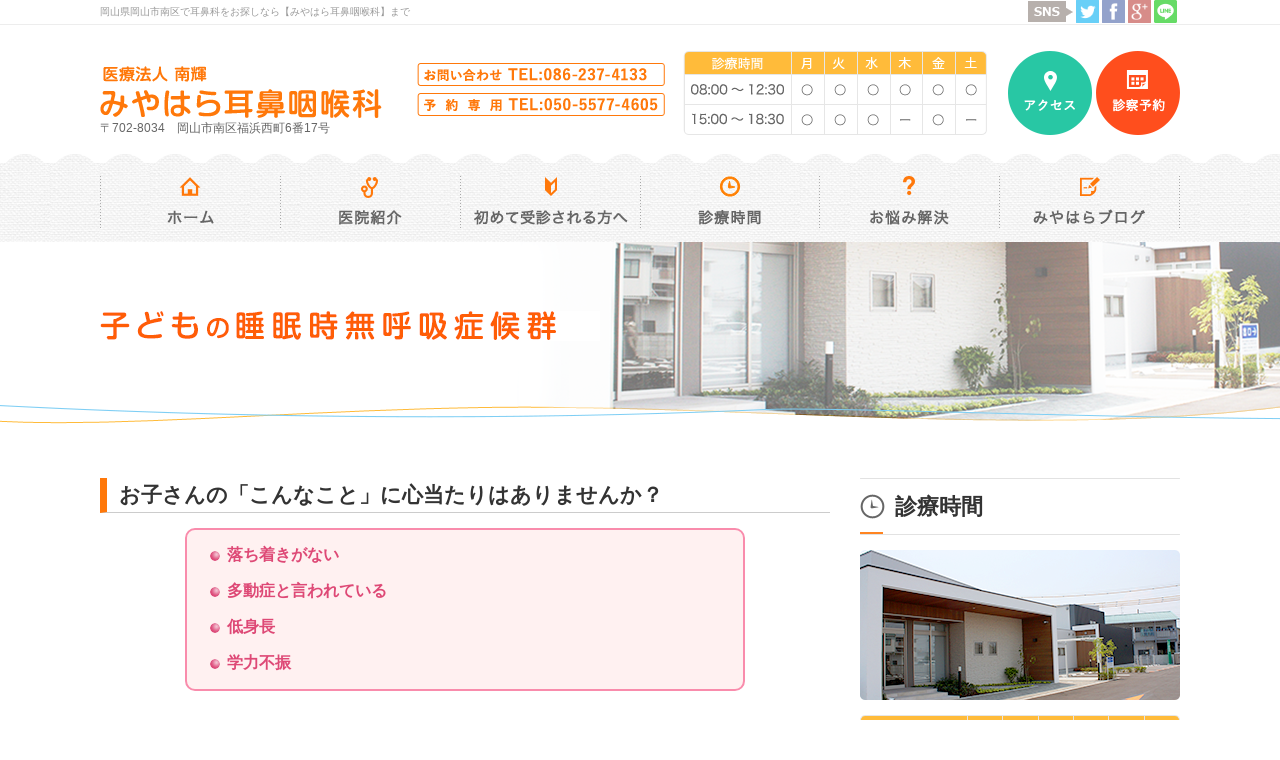

--- FILE ---
content_type: text/html; charset=UTF-8
request_url: https://miyaharajibika.jp/child-apnea/
body_size: 54049
content:
<!DOCTYPE html>
<html lang="ja">
<head>
<meta charset="UTF-8" />
<title>子どもの睡眠時無呼吸症候群 | 岡山県岡山市南区で耳鼻科をお探しなら【みやはら耳鼻咽喉科】まで</title>
<meta name="description" content="岡山県岡山市南区の耳鼻科・耳鼻咽喉科なら、みやはら耳鼻咽喉科まで。メニエール病や口内炎、花粉症、突発性難聴、蓄膿症、中耳炎など、みみ・はな・のどの病気を診る岡山市内にある耳鼻科です。朝8時から診療しており、岡山市外からも多数来院する耳鼻科です。" />
<meta name="keywords" content="岡山,岡山市,耳鼻科,耳鼻咽喉科,メニエール病,口内炎,花粉症,突発性難聴,蓄膿症,中耳炎">
<meta name="viewport" content="width=device-width, initial-scale=1.0">
<meta name="author" content="authorName">
<meta name="msvalidate.01" content="4EE3976FF7FC465FB5B8FCEB68647C8E" />
<link rel="index" href="/">
<link rel="stylesheet" media="all" href="//miyaharajibika.jp/wp/wp-content/themes/miyahara/style.css" />
<!-- Google Tag Manager -->
<script>(function(w,d,s,l,i){w[l]=w[l]||[];w[l].push({'gtm.start':
new Date().getTime(),event:'gtm.js'});var f=d.getElementsByTagName(s)[0],
j=d.createElement(s),dl=l!='dataLayer'?'&l='+l:'';j.async=true;j.src=
'https://www.googletagmanager.com/gtm.js?id='+i+dl;f.parentNode.insertBefore(j,f);
})(window,document,'script','dataLayer','GTM-TD7Z9VL');</script>
<!-- End Google Tag Manager -->
<script type="text/javascript" src="//miyaharajibika.jp/wp/wp-content/themes/miyahara/js/jquery-1.11.1.min.js"></script>
<script type="text/javascript" src="//miyaharajibika.jp/wp/wp-content/themes/miyahara/js/rollover.js"></script>
<script type="text/javascript" src="//miyaharajibika.jp/wp/wp-content/themes/miyahara/js/pagetop.js"></script>
<script type="text/javascript" src="//miyaharajibika.jp/wp/wp-content/themes/miyahara/js/lightbox-2.6.min.js"></script>
<script type="text/javascript" src="//miyaharajibika.jp/wp/wp-content/themes/miyahara/js/sp.js"></script>
<!--[if lt IE 9]>
<script src="//miyaharajibika.jp/wp/wp-content/themes/miyahara/js/html5shiv-printshiv.js"></script>
<![endif]-->
<script type="text/javascript" src="//miyaharajibika.jp/wp/wp-content/themes/miyahara/js/jquery.rwdImageMaps.js"></script>
<script>
$(function(){
$('img[usemap]').rwdImageMaps();
});
</script>

<meta name='robots' content='max-image-preview:large' />
	<style>img:is([sizes="auto" i], [sizes^="auto," i]) { contain-intrinsic-size: 3000px 1500px }</style>
	<link rel='stylesheet' id='wp-block-library-css' href='https://miyaharajibika.jp/wp/wp-includes/css/dist/block-library/style.min.css?ver=6.8.3' type='text/css' media='all' />
<style id='classic-theme-styles-inline-css' type='text/css'>
/*! This file is auto-generated */
.wp-block-button__link{color:#fff;background-color:#32373c;border-radius:9999px;box-shadow:none;text-decoration:none;padding:calc(.667em + 2px) calc(1.333em + 2px);font-size:1.125em}.wp-block-file__button{background:#32373c;color:#fff;text-decoration:none}
</style>
<style id='global-styles-inline-css' type='text/css'>
:root{--wp--preset--aspect-ratio--square: 1;--wp--preset--aspect-ratio--4-3: 4/3;--wp--preset--aspect-ratio--3-4: 3/4;--wp--preset--aspect-ratio--3-2: 3/2;--wp--preset--aspect-ratio--2-3: 2/3;--wp--preset--aspect-ratio--16-9: 16/9;--wp--preset--aspect-ratio--9-16: 9/16;--wp--preset--color--black: #000000;--wp--preset--color--cyan-bluish-gray: #abb8c3;--wp--preset--color--white: #ffffff;--wp--preset--color--pale-pink: #f78da7;--wp--preset--color--vivid-red: #cf2e2e;--wp--preset--color--luminous-vivid-orange: #ff6900;--wp--preset--color--luminous-vivid-amber: #fcb900;--wp--preset--color--light-green-cyan: #7bdcb5;--wp--preset--color--vivid-green-cyan: #00d084;--wp--preset--color--pale-cyan-blue: #8ed1fc;--wp--preset--color--vivid-cyan-blue: #0693e3;--wp--preset--color--vivid-purple: #9b51e0;--wp--preset--gradient--vivid-cyan-blue-to-vivid-purple: linear-gradient(135deg,rgba(6,147,227,1) 0%,rgb(155,81,224) 100%);--wp--preset--gradient--light-green-cyan-to-vivid-green-cyan: linear-gradient(135deg,rgb(122,220,180) 0%,rgb(0,208,130) 100%);--wp--preset--gradient--luminous-vivid-amber-to-luminous-vivid-orange: linear-gradient(135deg,rgba(252,185,0,1) 0%,rgba(255,105,0,1) 100%);--wp--preset--gradient--luminous-vivid-orange-to-vivid-red: linear-gradient(135deg,rgba(255,105,0,1) 0%,rgb(207,46,46) 100%);--wp--preset--gradient--very-light-gray-to-cyan-bluish-gray: linear-gradient(135deg,rgb(238,238,238) 0%,rgb(169,184,195) 100%);--wp--preset--gradient--cool-to-warm-spectrum: linear-gradient(135deg,rgb(74,234,220) 0%,rgb(151,120,209) 20%,rgb(207,42,186) 40%,rgb(238,44,130) 60%,rgb(251,105,98) 80%,rgb(254,248,76) 100%);--wp--preset--gradient--blush-light-purple: linear-gradient(135deg,rgb(255,206,236) 0%,rgb(152,150,240) 100%);--wp--preset--gradient--blush-bordeaux: linear-gradient(135deg,rgb(254,205,165) 0%,rgb(254,45,45) 50%,rgb(107,0,62) 100%);--wp--preset--gradient--luminous-dusk: linear-gradient(135deg,rgb(255,203,112) 0%,rgb(199,81,192) 50%,rgb(65,88,208) 100%);--wp--preset--gradient--pale-ocean: linear-gradient(135deg,rgb(255,245,203) 0%,rgb(182,227,212) 50%,rgb(51,167,181) 100%);--wp--preset--gradient--electric-grass: linear-gradient(135deg,rgb(202,248,128) 0%,rgb(113,206,126) 100%);--wp--preset--gradient--midnight: linear-gradient(135deg,rgb(2,3,129) 0%,rgb(40,116,252) 100%);--wp--preset--font-size--small: 13px;--wp--preset--font-size--medium: 20px;--wp--preset--font-size--large: 36px;--wp--preset--font-size--x-large: 42px;--wp--preset--spacing--20: 0.44rem;--wp--preset--spacing--30: 0.67rem;--wp--preset--spacing--40: 1rem;--wp--preset--spacing--50: 1.5rem;--wp--preset--spacing--60: 2.25rem;--wp--preset--spacing--70: 3.38rem;--wp--preset--spacing--80: 5.06rem;--wp--preset--shadow--natural: 6px 6px 9px rgba(0, 0, 0, 0.2);--wp--preset--shadow--deep: 12px 12px 50px rgba(0, 0, 0, 0.4);--wp--preset--shadow--sharp: 6px 6px 0px rgba(0, 0, 0, 0.2);--wp--preset--shadow--outlined: 6px 6px 0px -3px rgba(255, 255, 255, 1), 6px 6px rgba(0, 0, 0, 1);--wp--preset--shadow--crisp: 6px 6px 0px rgba(0, 0, 0, 1);}:where(.is-layout-flex){gap: 0.5em;}:where(.is-layout-grid){gap: 0.5em;}body .is-layout-flex{display: flex;}.is-layout-flex{flex-wrap: wrap;align-items: center;}.is-layout-flex > :is(*, div){margin: 0;}body .is-layout-grid{display: grid;}.is-layout-grid > :is(*, div){margin: 0;}:where(.wp-block-columns.is-layout-flex){gap: 2em;}:where(.wp-block-columns.is-layout-grid){gap: 2em;}:where(.wp-block-post-template.is-layout-flex){gap: 1.25em;}:where(.wp-block-post-template.is-layout-grid){gap: 1.25em;}.has-black-color{color: var(--wp--preset--color--black) !important;}.has-cyan-bluish-gray-color{color: var(--wp--preset--color--cyan-bluish-gray) !important;}.has-white-color{color: var(--wp--preset--color--white) !important;}.has-pale-pink-color{color: var(--wp--preset--color--pale-pink) !important;}.has-vivid-red-color{color: var(--wp--preset--color--vivid-red) !important;}.has-luminous-vivid-orange-color{color: var(--wp--preset--color--luminous-vivid-orange) !important;}.has-luminous-vivid-amber-color{color: var(--wp--preset--color--luminous-vivid-amber) !important;}.has-light-green-cyan-color{color: var(--wp--preset--color--light-green-cyan) !important;}.has-vivid-green-cyan-color{color: var(--wp--preset--color--vivid-green-cyan) !important;}.has-pale-cyan-blue-color{color: var(--wp--preset--color--pale-cyan-blue) !important;}.has-vivid-cyan-blue-color{color: var(--wp--preset--color--vivid-cyan-blue) !important;}.has-vivid-purple-color{color: var(--wp--preset--color--vivid-purple) !important;}.has-black-background-color{background-color: var(--wp--preset--color--black) !important;}.has-cyan-bluish-gray-background-color{background-color: var(--wp--preset--color--cyan-bluish-gray) !important;}.has-white-background-color{background-color: var(--wp--preset--color--white) !important;}.has-pale-pink-background-color{background-color: var(--wp--preset--color--pale-pink) !important;}.has-vivid-red-background-color{background-color: var(--wp--preset--color--vivid-red) !important;}.has-luminous-vivid-orange-background-color{background-color: var(--wp--preset--color--luminous-vivid-orange) !important;}.has-luminous-vivid-amber-background-color{background-color: var(--wp--preset--color--luminous-vivid-amber) !important;}.has-light-green-cyan-background-color{background-color: var(--wp--preset--color--light-green-cyan) !important;}.has-vivid-green-cyan-background-color{background-color: var(--wp--preset--color--vivid-green-cyan) !important;}.has-pale-cyan-blue-background-color{background-color: var(--wp--preset--color--pale-cyan-blue) !important;}.has-vivid-cyan-blue-background-color{background-color: var(--wp--preset--color--vivid-cyan-blue) !important;}.has-vivid-purple-background-color{background-color: var(--wp--preset--color--vivid-purple) !important;}.has-black-border-color{border-color: var(--wp--preset--color--black) !important;}.has-cyan-bluish-gray-border-color{border-color: var(--wp--preset--color--cyan-bluish-gray) !important;}.has-white-border-color{border-color: var(--wp--preset--color--white) !important;}.has-pale-pink-border-color{border-color: var(--wp--preset--color--pale-pink) !important;}.has-vivid-red-border-color{border-color: var(--wp--preset--color--vivid-red) !important;}.has-luminous-vivid-orange-border-color{border-color: var(--wp--preset--color--luminous-vivid-orange) !important;}.has-luminous-vivid-amber-border-color{border-color: var(--wp--preset--color--luminous-vivid-amber) !important;}.has-light-green-cyan-border-color{border-color: var(--wp--preset--color--light-green-cyan) !important;}.has-vivid-green-cyan-border-color{border-color: var(--wp--preset--color--vivid-green-cyan) !important;}.has-pale-cyan-blue-border-color{border-color: var(--wp--preset--color--pale-cyan-blue) !important;}.has-vivid-cyan-blue-border-color{border-color: var(--wp--preset--color--vivid-cyan-blue) !important;}.has-vivid-purple-border-color{border-color: var(--wp--preset--color--vivid-purple) !important;}.has-vivid-cyan-blue-to-vivid-purple-gradient-background{background: var(--wp--preset--gradient--vivid-cyan-blue-to-vivid-purple) !important;}.has-light-green-cyan-to-vivid-green-cyan-gradient-background{background: var(--wp--preset--gradient--light-green-cyan-to-vivid-green-cyan) !important;}.has-luminous-vivid-amber-to-luminous-vivid-orange-gradient-background{background: var(--wp--preset--gradient--luminous-vivid-amber-to-luminous-vivid-orange) !important;}.has-luminous-vivid-orange-to-vivid-red-gradient-background{background: var(--wp--preset--gradient--luminous-vivid-orange-to-vivid-red) !important;}.has-very-light-gray-to-cyan-bluish-gray-gradient-background{background: var(--wp--preset--gradient--very-light-gray-to-cyan-bluish-gray) !important;}.has-cool-to-warm-spectrum-gradient-background{background: var(--wp--preset--gradient--cool-to-warm-spectrum) !important;}.has-blush-light-purple-gradient-background{background: var(--wp--preset--gradient--blush-light-purple) !important;}.has-blush-bordeaux-gradient-background{background: var(--wp--preset--gradient--blush-bordeaux) !important;}.has-luminous-dusk-gradient-background{background: var(--wp--preset--gradient--luminous-dusk) !important;}.has-pale-ocean-gradient-background{background: var(--wp--preset--gradient--pale-ocean) !important;}.has-electric-grass-gradient-background{background: var(--wp--preset--gradient--electric-grass) !important;}.has-midnight-gradient-background{background: var(--wp--preset--gradient--midnight) !important;}.has-small-font-size{font-size: var(--wp--preset--font-size--small) !important;}.has-medium-font-size{font-size: var(--wp--preset--font-size--medium) !important;}.has-large-font-size{font-size: var(--wp--preset--font-size--large) !important;}.has-x-large-font-size{font-size: var(--wp--preset--font-size--x-large) !important;}
:where(.wp-block-post-template.is-layout-flex){gap: 1.25em;}:where(.wp-block-post-template.is-layout-grid){gap: 1.25em;}
:where(.wp-block-columns.is-layout-flex){gap: 2em;}:where(.wp-block-columns.is-layout-grid){gap: 2em;}
:root :where(.wp-block-pullquote){font-size: 1.5em;line-height: 1.6;}
</style>
<link rel='stylesheet' id='contact-form-7-css' href='https://miyaharajibika.jp/wp/wp-content/plugins/contact-form-7/includes/css/styles.css?ver=6.1.2' type='text/css' media='all' />
<link rel='stylesheet' id='wp-pagenavi-css' href='https://miyaharajibika.jp/wp/wp-content/plugins/wp-pagenavi/pagenavi-css.css?ver=2.70' type='text/css' media='all' />
<link rel="EditURI" type="application/rsd+xml" title="RSD" href="https://miyaharajibika.jp/wp/xmlrpc.php?rsd" />
<meta name="generator" content="WordPress 6.8.3" />
<link rel="canonical" href="https://miyaharajibika.jp/child-apnea/" />
<link rel='shortlink' href='https://miyaharajibika.jp/?p=21099' />
<link rel="icon" href="https://miyaharajibika.jp/wp/wp-content/uploads/2023/04/cropped-logo-32x32.png" sizes="32x32" />
<link rel="icon" href="https://miyaharajibika.jp/wp/wp-content/uploads/2023/04/cropped-logo-192x192.png" sizes="192x192" />
<link rel="apple-touch-icon" href="https://miyaharajibika.jp/wp/wp-content/uploads/2023/04/cropped-logo-180x180.png" />
<meta name="msapplication-TileImage" content="https://miyaharajibika.jp/wp/wp-content/uploads/2023/04/cropped-logo-270x270.png" />
<meta name="google-site-verification" content="-lMUNkZNvERFNGxaZx33WpQUWzV3CDPMYTosfIVuyx0" />
</head>
<!--170530-->

<body class="wp-singular page-template-default page page-id-21099 wp-theme-miyahara">
<!-- Google Tag Manager (noscript) -->
<noscript><iframe src="https://www.googletagmanager.com/ns.html?id=GTM-TD7Z9VL"
height="0" width="0" style="display:none;visibility:hidden"></iframe></noscript>
<!-- End Google Tag Manager (noscript) -->
<a name="top" id="page-top"><span class="hidden">#top</span></a>

<!-- wrapper / -->
<div id="wrapper">

<!-- header / -->
<header id="globalHeader">
<div id="sp-menu-btn"><span>MENU</span></div>
<div class="sp-header-icon">
<img src="//miyaharajibika.jp/wp/wp-content/themes/miyahara/images/header_icon02.png" alt="朝8時から診察中"><br>朝8時から<br>診察中
</div>
<div class="sp-header-icon">
<img src="//miyaharajibika.jp/wp/wp-content/themes/miyahara/images/header_icon01.png" alt="P40台完備"><br>P40台<br>完備
</div>
<h1>岡山県岡山市南区で耳鼻科をお探しなら【みやはら耳鼻咽喉科】まで</h1>
<h2><a href="https://miyaharajibika.jp/"><img src="//miyaharajibika.jp/wp/wp-content/themes/miyahara/images/logo.png" alt="岡山の耳鼻科　医療法人　南輝　みやはら耳鼻咽喉科"></a></h2>
<p class="haccess">〒702-8034　岡山市南区福浜西町6番17号</p>
<img src="//miyaharajibika.jp/wp/wp-content/themes/miyahara/images/tel01.png" alt="お問い合わせ TEL:086-237-4133" class="hcontact">
<img src="//miyaharajibika.jp/wp/wp-content/themes/miyahara/images/tel02.png" alt="予約専用 TEL:050-5577-4605　" class="hyoyaku">
<img src="//miyaharajibika.jp/wp/wp-content/themes/miyahara/images/time.png" alt="診療時間" class="htime">
<a href="https://miyaharajibika.jp/access/"><img src="//miyaharajibika.jp/wp/wp-content/themes/miyahara/images/access.png" alt="アクセス" class="haccess2 overwhite"></a>
<a href="https://miyaharajibika.jp/reservation/"><img src="//miyaharajibika.jp/wp/wp-content/themes/miyahara/images/yoyaku.png" alt="診療予約" class="ypyaku2 overwhite"></a>
<div class="header-sns">
<ul>
<li><img src="//miyaharajibika.jp/wp/wp-content/themes/miyahara/images/sns_title.png" width="45" height="23" alt="SNS"></li>
<li><a href="http://twitter.com/intent/tweet?url=https://miyaharajibika.jp/&text=みやはら耳鼻咽喉科" target="_blank"><img src="//miyaharajibika.jp/wp/wp-content/themes/miyahara/images/sns_twitter.png" width="23" height="23" alt=""></a></li>
<li><a href="https://ja-jp.facebook.com/miyaharajibika" target="_blank"><img src="//miyaharajibika.jp/wp/wp-content/themes/miyahara/images/sns_facebook.png" width="23" height="23" alt=""></a></li>
<li><a href="https://plus.google.com/113706394120396631023/about?hl=ja" target="_blank"><img src="//miyaharajibika.jp/wp/wp-content/themes/miyahara/images/sns_googleplus.png" width="23" height="23" alt=""></a></li>
<li><a href="http://line.me/R/msg/text/?%e3%81%bf%e3%82%84%e3%81%af%e3%82%89%e8%80%b3%e9%bc%bb%e5%92%bd%e5%96%89%e7%a7%91%e3%80%80http%3a%2f%2fmiyaharajibika%2ecom%2f"><img src="//miyaharajibika.jp/wp/wp-content/themes/miyahara/images/sns_line.png" width="23" height="23" alt="LINEで送る" /></a></li>
</ul>
</div>

<!-- nav / -->
	<nav id="globalNavigation">
<div class="menu-global-navi-container"><ul id="menu-global-navi" class="menu"><li id="menu-item-161" class="menu-item menu-item-type-custom menu-item-object-custom menu-item-home menu-item-161"><a href="https://miyaharajibika.jp/"><span>ホーム</span></a></li>
<li id="menu-item-168" class="menu-item menu-item-type-post_type menu-item-object-page menu-item-has-children menu-item-168"><a href="https://miyaharajibika.jp/clinic/"><span>医院紹介</span></a>
<ul class="sub-menu">
	<li id="menu-item-170" class="menu-item menu-item-type-post_type menu-item-object-page menu-item-170"><a href="https://miyaharajibika.jp/clinic/hello/"><span>ごあいさつ</span></a></li>
	<li id="menu-item-172" class="menu-item menu-item-type-post_type menu-item-object-page menu-item-172"><a href="https://miyaharajibika.jp/clinic/motto/"><span>モットーはお待たせしないこと</span></a></li>
	<li id="menu-item-169" class="menu-item menu-item-type-post_type menu-item-object-page menu-item-169"><a href="https://miyaharajibika.jp/clinic/machine/"><span>クリニック紹介</span></a></li>
	<li id="menu-item-171" class="menu-item menu-item-type-post_type menu-item-object-page menu-item-171"><a href="https://miyaharajibika.jp/clinic/tvcm/"><span>テレビ出演</span></a></li>
	<li id="menu-item-25230" class="menu-item menu-item-type-custom menu-item-object-custom menu-item-25230"><a target="_blank" href="https://www.youtube.com/channel/UCg50rEianVGn1cN12IQkVKA/?guided_help_flow=5"><span>YouTube公式チャンネル</span></a></li>
	<li id="menu-item-173" class="menu-item menu-item-type-post_type menu-item-object-page menu-item-173"><a href="https://miyaharajibika.jp/clinic/newspaper/"><span>掲載記事</span></a></li>
	<li id="menu-item-25132" class="menu-item menu-item-type-post_type menu-item-object-page menu-item-25132"><a href="https://miyaharajibika.jp/information/"><span>医院だより</span></a></li>
	<li id="menu-item-25409" class="menu-item menu-item-type-post_type menu-item-object-page menu-item-25409"><a href="https://miyaharajibika.jp/sittoku/"><span>みやはら耳鼻咽頭科の知っとく情報</span></a></li>
	<li id="menu-item-25283" class="menu-item menu-item-type-post_type menu-item-object-page menu-item-25283"><a href="https://miyaharajibika.jp/notes/"><span>院内注意事項</span></a></li>
</ul>
</li>
<li id="menu-item-174" class="menu-item menu-item-type-post_type menu-item-object-page menu-item-174"><a href="https://miyaharajibika.jp/first/"><span>初めて受診される方へ</span></a></li>
<li id="menu-item-176" class="menu-item menu-item-type-post_type menu-item-object-page menu-item-176"><a href="https://miyaharajibika.jp/hours/"><span>診療時間</span></a></li>
<li id="menu-item-164" class="menu-item menu-item-type-post_type menu-item-object-page menu-item-has-children menu-item-164"><a href="https://miyaharajibika.jp/problems/"><span>お悩み解決</span></a>
<ul class="sub-menu">
	<li id="menu-item-162" class="menu-item menu-item-type-post_type menu-item-object-page menu-item-162"><a href="https://miyaharajibika.jp/problems/ear/"><span>耳の病気</span></a></li>
	<li id="menu-item-163" class="menu-item menu-item-type-post_type menu-item-object-page menu-item-163"><a href="https://miyaharajibika.jp/problems/nose/"><span>鼻の病気</span></a></li>
	<li id="menu-item-166" class="menu-item menu-item-type-post_type menu-item-object-page menu-item-166"><a href="https://miyaharajibika.jp/problems/throat/"><span>のどの病気</span></a></li>
	<li id="menu-item-165" class="menu-item menu-item-type-post_type menu-item-object-page menu-item-165"><a href="https://miyaharajibika.jp/problems/other/"><span>その他の病気</span></a></li>
	<li id="menu-item-167" class="menu-item menu-item-type-post_type menu-item-object-page menu-item-167"><a href="https://miyaharajibika.jp/problems/treat/"><span>治療について</span></a></li>
</ul>
</li>
<li id="menu-item-181" class="menu-item menu-item-type-post_type menu-item-object-page menu-item-181"><a href="https://miyaharajibika.jp/blog/"><span>みやはらブログ</span></a></li>
</ul></div>	</nav>
<!-- / nav -->

<div class="spmenu">
<ul>
<li><a href="https://miyaharajibika.jp/">ホーム</a></li>
<li><a href="https://miyaharajibika.jp/access/">アクセス</a></li>
<li><a href="https://miyaharajibika.jp/reservation/">診察予約</a></li>
<li><a href="https://miyaharajibika.jp/clinic/">医院紹介</a></li>
<li><a href="https://miyaharajibika.jp/clinic/tvcm/">テレビ出演</a></li>
<li><a href="https://miyaharajibika.jp/clinic/newspaper/">掲載記事</a></li>
<li><a href="https://miyaharajibika.jp/first/">初めて受診される方へ</a></li>
<li><a href="https://miyaharajibika.jp/hours/">診療時間</a></li>
<li><a href="https://miyaharajibika.jp/problems/">お悩み解決</a></li>
<li><a href="https://miyaharajibika.jp/blog/">みやはらブログ</a></li>
<!--li><a href="https://miyaharajibika.jp/voice/">患者さんの声</a></li-->
<li><a href="https://miyaharajibika.jp/questions/">質問コーナー</a></li>
<li><a href="https://miyaharajibika.jp/tour/" target="_blank">クリニック見学(医師向け)</a></li>
<li><a href="https://miyaharajibika.jp/landing/" target="_blank">30分で41種類がわかるアレルギー検査</a></li>
<li><a href="https://miyaharajibika.jp/information/">医院だより</a></li>
<li><a href="https://miyaharajibika.jp/line/">みやはら耳鼻咽頭科LINE公式アカウント</a></li>
<li><a href="https://miyaharajibika.jp/sittoku/">みやはら耳鼻咽頭科の知っとく情報</a></li>
<li><a href="https://miyaharajibika.jp/notes/">院内注意事項</a></li>
<li><a href="https://miyaharajibika.jp/sitemap/">サイトマップ</a></li>
<li><a href="https://miyaharajibika.jp/link/">リンク集</a></li>
</ul>
</div>

<div id="sp-navi">
<div class="spyoyaku"><a class="modal" href="#modal-inquiry">問合せ</a></div>
<div class="spaccess"><a href="https://miyaharajibika.jp/access/">アクセス</a></div>
<div class="spsinryo"><a href="https://miyaharajibika.jp/reservation/">診療予約</a></div>
<div class="spline"><a href="https://miyaharajibika.jp/line/">LINE予約</a></div>
</div>

<!-- SP:modal contents -->
<div id="modal-inquiry" style="display:none;">
	<!--p class="txt"><a class="txtLink" href="https://miyaharajibika.jp/new/" target="_blank">インフルエンザワクチンの在庫状況はこちらから</a></p-->
	<p class="txt">現在多くのお電話があり受付スタッフが対応しきれない状況となっております。</p>
	<p class="txt">お電話でよくお問い合わせいただく内容をQ&Aでまとめましたので、お問い合わせ前に一度ご確認いただきますようご協力お願いいたします。</p>
	<p class="txt"><a class="txtLink" href="https://miyaharajibika.jp/faq/#s01">インフルエンザ予防接種に関するQ&Aはこちらから</a></p>
	<p class="txt"><a class="txtLink" href="https://miyaharajibika.jp/faq/#s02">予約に関するQ&Aはこちらから</a></p>
	<!-- <h4>それ以外のお問い合わせ<br>（お電話にて対応いたします）</h4> -->
	<p class="txt"><a class="txtLink" href="tel:0862374133">それ以外のお問い合わせ<br>（お電話にて対応いたします）</a></p>
</div>
<!-- /SP:modal contents -->

</header>
<!-- / header -->

<div id="pagetitle">
<h1>
<img src="//miyaharajibika.jp/wp/wp-content/themes/miyahara/images/title_29.png" alt="子どもの睡眠時無呼吸症候群">
</h1>
</div>

<!-- section / -->
<section class="clearfix">

<!-- contents / -->
<div id="contents">

<div id="entry_contents">
<h2>お子さんの「こんなこと」に心当たりはありませんか？</h2>
<ul class="pro-box01">
<li>落ち着きがない</li>
<li>多動症と言われている</li>
<li>低身長</li>
<li>学力不振</li>
</ul>
<p>こんな症状のお子さんは、「睡眠時無呼吸症候群」が疑われます。</p>
<h2>実は深刻な“子どもの睡眠時無呼吸症候群”とは～</h2>
<p>おそらく皆さんがよく耳にされる「大人の睡眠時無呼吸症候群」は、下記のような症状が見受けられ、社会問題となっています。</p>
<ul class="pro-box01">
<li>心臓の病気になりやすくなる</li>
<li>交通事故を起こしやすくなる<br />
<span class="normal">（健康な方の3倍も事故を起こす確率が高くなるという報告もあります。）</span></li>
<li>仕事・業務でミスが多発して、ひどい場合には職を失うケースもある</li>
</ul>
<div class="clearfix">
<div class="imgright"><img decoding="async" src="https://miyaharajibika.jp/images/child-apnea01.png" alt="" /></div>
<p>ただでさえ恐ろしい睡眠時無呼吸症候群ですが、実はお子さんが発症してしまう場合は、心と体が発育する過程なので、大人の方以上に実は深刻なのです。</p>
</div>
<p>お子さんの睡眠時無呼吸症候群が与える影響には、下記が挙げられます。</p>
<ul class="pro-box01">
<li>成長障害（低身長やあごや顔の骨の成長不全など）</li>
</ul>
<p>あごの骨が十分に成長しないと、将来大人で睡眠時無呼吸症候群になってしまる可能性も高くなるので、あごの成長不全を予防することも大切です。</p>
<ul class="pro-box01">
<li>神経機能の発達への影響</li>
<li>代謝系への影響</li>
<li>夜尿（おねしょ）</li>
</ul>
<h2>子どもの睡眠時無呼吸症候群の“治療方法”とは</h2>
<p>まずは自宅で睡眠時無呼吸があるか、眠っている間にできる検査を行います。そして、睡眠時無呼吸症候群の可能性がある患者さんには扁桃腺（口蓋扁桃）を手術でとることをお勧めして、総合病院の耳鼻咽喉科へ紹介します。</p>
<p>※3才以上。2才以下の方は、症状やのどの所見で判断します。</p>
<h2>院長より一言</h2>
<div class="clearfix">
<div class="imgleft"><img decoding="async" src="https://miyaharajibika.jp/images/child-apnea02.png" alt="" class="pc" /><img decoding="async" src="https://miyaharajibika.jp/images/child-apnea03.png" alt="" class="sp" /></div>
<p class="cldcatch">ただでさえ恐ろしい睡眠時無呼吸症候群ですが、<br />
<b style="font-size:28px; text-decoration:underline;" class="red">実はお子さんの睡眠時無呼吸の治療は5才までが勝負です！</b><br />
手術を受けると1年以内に絶大な効果が出てきます。<br />
「落ち着きがない、多動症、低身長、あごが小さい、学力不振」といったお悩みがある保護者の方は、一度耳鼻科で相談してみましょう！！</p>
</div>
</div>

<div id="anchor05" class="info">
<h2>みやはら耳鼻咽喉科の情報発信</h2>
<ul class="infobox">
<li><a href="https://www.facebook.com/miyaharajibika/"><img src="//miyaharajibika.jp/wp/wp-content/themes/miyahara/images/info07.png" class="overwhite" alt=""><h3>Facebook公式アカウント</h3></a><p>「いいね！」1000名突破！病気や院長のプライベートなど、楽しめるコンテンツになっています。</p></li>
<!--li><a href="https://miyaharajibika.jp/voice/"><img src="//miyaharajibika.jp/wp/wp-content/themes/miyahara/images/info01.png" class="overwhite" alt=""><h3>患者さんの声</h3></a><p>みやはら耳鼻咽喉科への患者さんの熱い想いが満載です。当院のいいところを余すことなくご紹介！</p></li-->
<li><a href="https://miyaharajibika.jp/information/"><img src="//miyaharajibika.jp/wp/wp-content/themes/miyahara/images/info03.png" class="overwhite" alt=""><h3>医院だより</h3></a><p>院長が毎月せっせと執筆しています。院長テイスト全開のこの医院便り、是非ごらんください！</p></li>
<!-- <li><a href="https://miyaharajibika.jp/problems/treat/"><img src="//miyaharajibika.jp/wp/wp-content/themes/miyahara/images/info05.png" class="overwhite" alt=""><h3>治療について</h3></a><p>ダミーテキストが入ります。ダミーテキストが入ります。ダミーテキストが入ります。</p></li>-->
<li><a href="https://miyaharajibika.jp/sittoku/"><img src="//miyaharajibika.jp/wp/wp-content/themes/miyahara/images/info06.png" class="overwhite" alt=""><h3>知っとく情報</h3></a><p>院長が毎月配信！季節ごとの病気や健康に過ごすためのヒントを満載しています。</p></li>
<li><a href="https://miyaharajibika.jp/questions/"><img src="//miyaharajibika.jp/wp/wp-content/themes/miyahara/images/info02.png" class="overwhite" alt=""><h3>質問コーナー</h3></a><p>耳や鼻やのどは自分では見えないところなので、悩みやすい。ご覧になって悩みを解消しましょう。</p></li>
<li><a href="https://miyaharajibika.jp/line/"><img src="//miyaharajibika.jp/wp/wp-content/themes/miyahara/images/info08.png" class="overwhite" alt=""><h3>LINE公式アカウント</h3></a><p>タイムリーに病気の情報を発信！耳鼻咽喉科クリニックならではの情報が満載です。</p></li>
<li><a href="https://miyaharajibika.jp/blog/"><img src="//miyaharajibika.jp/wp/wp-content/themes/miyahara/images/info09.png" class="overwhite" alt=""><h3>みやはらブログ</h3></a><p>耳・鼻・のどの病気を中心に、患者さんが気づきにくいことなどをわかりやすく説明しています。</p></li>
<li><a href="https://miyaharajibika.jp/child-apnea/"><img src="//miyaharajibika.jp/wp/wp-content/themes/miyahara/images/info10.png" class="overwhite" alt=""><h3>子どもの睡眠時無呼吸症候群</h3></a><p>皆様のお子さんはいびきをかいていませんか？実は意外と知られていない「睡眠時無呼吸症候群」かも！？</p></li>
<li><a href="https://note.com/miyaharaent/n/n86ba958cf598?sub_rt=share_b" target="_blank"><img src="//miyaharajibika.jp/wp/wp-content/themes/miyahara/images/info11.png" class="overwhite" alt=""><h3>note連載!</h3></a><p>人材マネジメント・診療効率化・集患を中心に、明日から使える経営ノウハウを発信。</p></li>
</ul>
</div>

<div id="anchor06" class="pickup">
<h2>みやはら耳鼻咽喉科の関連サイト</h2>
<ul class="pickupbox">
<li><a href="https://miyaharajibika.jp/ear_cleaning/" target="_blank"><img src="//miyaharajibika.jp/wp/wp-content/themes/miyahara/images/pickup_mimisouji.png" class="overwhite" alt="耳そうじなんでもサイト" width="220" height="100"></a><p>耳そうじが大好きな方、耳そうじのトラブルでお悩みの方、必見。耳そうじの全てをご紹介</p></li>
<li><a href="http://miyahara-kodomo.com/" target="_blank"><img src="//miyaharajibika.jp/wp/wp-content/themes/miyahara/images/pickup01.png" class="overwhite" alt="子供の病気と耳鼻咽喉科"></a><p>大人と違い自分で症状を伝えにくい、お子さんの病気をどうお家の方がみていったらいいのかをご案内</p></li>
<li><a href="http://chikunou-chiryo.com/" target="_blank"><img src="//miyaharajibika.jp/wp/wp-content/themes/miyahara/images/pickup02.png" class="overwhite" alt="ちくのう症専門サイト"></a><p>鼻カゼが長い・・・と思ったらちくのう症。症状が多彩で見つけにくい厄介なこの病気を詳しくご紹介</p></li>
<li><a href="https://miyaharajibika.jp/stuffy_nose/" target="_blank"><img src="//miyaharajibika.jp/wp/wp-content/themes/miyahara/images/pickup_hanatumari.png" class="overwhite" alt="鼻づまりなんでもサイト" width="220" height="100"></a><p>鼻づまりはいろんな病気でおこります。鼻呼吸は体に非常にいいので、鼻づまりは早く解消してしまいましょう！</p></li>
<li><a href="http://miyahara-chujien.com/" target="_blank"><img src="//miyaharajibika.jp/wp/wp-content/themes/miyahara/images/pickup03.png" class="overwhite" alt="中耳炎専門サイト"></a><p>痛いだけでなく、知らないうちに聞こえが悪くなったりする、お子さんだけでなく大人もなるこの病気を詳しくご紹介</p></li>
<li><a href="http://miyahara-nantyo.com/" target="_blank"><img src="//miyaharajibika.jp/wp/wp-content/themes/miyahara/images/pickup04.png" class="overwhite" alt="難聴専門サイト"></a><p>聞こえにくい原因にはいろんな種類が。お子さんからお年寄りまで、みんながなるこの病気を詳しくご紹介</p></li>
<li><a href="http://miyahara-nodo.com/" target="_blank"><img src="//miyaharajibika.jp/wp/wp-content/themes/miyahara/images/pickup05.png" class="overwhite" alt="のどの病気専門サイト"></a><p>のどの病気にはガンのような困った病気から実は耳鼻科でなない病気までいろいろあり、わかりやすくご案内</p></li>
<li><a href="http://miyahara-pollen.com/" target="_blank"><img src="//miyaharajibika.jp/wp/wp-content/themes/miyahara/images/pickup06.png" class="overwhite" alt="花粉症お悩みサイト"></a><p>日本人の4人に一人がなっているスギ花粉症。ある日突然なることもある困った病気を傾向から対策まで詳しくご案内</p></li>
<li><a href="http://miyahara-immuno.com/" target="_blank"><img src="//miyaharajibika.jp/wp/wp-content/themes/miyahara/images/pickup07.png" class="overwhite" alt="舌下免疫治療サイト"></a><p>スギ花粉症が治る、この治療。痛くもなく家で治療できて画期的だが実際はどんなことをしていくのかを詳しくご紹介</p></li>
<li><a href="http://miyahara-sleep.com/" target="_blank"><img src="//miyaharajibika.jp/wp/wp-content/themes/miyahara/images/pickup08.png" class="overwhite" alt="睡眠時無呼吸症候群サイト"></a><p>心臓病になりやすくなったり仕事がはかどらなくなるコワい病気、睡眠時無呼吸症候群についてご紹介</p></li>
<li><a href="http://miyahara-online.com/" target="_blank"><img src="//miyaharajibika.jp/wp/wp-content/themes/miyahara/images/pickup11.png" class="overwhite" alt="オンライ診療サイト"></a><p>クリニックに行かなくても好きなところで、予約した時間に診察を受けれる最新の治療についてご紹介</p></li>
<li><a href="https://miyaharajibika.jp/landing/" target="_blank"><img src="//miyaharajibika.jp/wp/wp-content/themes/miyahara/images/pickup10.png" class="overwhite" alt="画期的！岡山県初！20分でわかる花粉症検査"></a><p>30分で41種類のアレルギーがわかる！他にも犬や猫アレルギーがないかなど、アレルギーも調べれるこの検査についてご紹介</p></li>
<li><a href="https://miyaharajibika.jp/allergy/" target="_blank"><img src="//miyaharajibika.jp/wp/wp-content/themes/miyahara/images/pickup_allergy.jpg" class="overwhite" alt="食べ物アレルギー検査サイト"></a><p>22種類の食べ物アレルギーが30分でわかる！注射をしないので、痛いのが苦手な方にもおススメ。1才のお子さんから可能です</p></li>
<li><a href="https://miyaharajibika.jp/influenza/" target="_blank"><img src="//miyaharajibika.jp/wp/wp-content/themes/miyahara/images/pickup12.png" class="overwhite" alt="インフルエンザの予防接種はお済みですか？"></a><p>ネットでの完全事前予約制です。1回3200円です(点鼻の接種を除く)。2歳から接種可能です。ご希望の方はネット予約及び事前のウェブ問診入力をお願いします。</p></li>
<li><a href="https://miyaharajibika.jp/children/" target="_blank"><img src="//miyaharajibika.jp/wp/wp-content/themes/miyahara/images/pickup_enji.png" class="overwhite" alt="園児さんの耳鼻のど健診サイト" width="220" height="100"></a><p>知らないうちに耳や鼻の病気になりやすい園児さん。保護者の方は是非一度ごらんください</p></li>
<li><a href="https://miyaharajibika.jp/bspot/"><img src="//miyaharajibika.jp/wp/wp-content/themes/miyahara/images/pickup09_n.png" class="overwhite" alt="Bスポット療法"></a><p>のどに鼻水が流れるような不快な感じや、腎臓の病気に効く、画期的なこの治療についてご案内</p></li>
</ul>
</div>
</div>
<!-- / contents -->

<!-- rcon / -->
<div id="rcon">

<div class="time">
<h2>診療時間</h2>
<img src="//miyaharajibika.jp/wp/wp-content/themes/miyahara/images/time_img.png" alt="みやはら耳鼻咽喉科">
<img src="//miyaharajibika.jp/wp/wp-content/themes/miyahara/images/time_hyo.png" alt="診療時間">
<p>休診日：木曜の午後・日曜・祝日・土曜の午後<br>
都合により診療時間途中で受付を終了することがあります。</p>
<h3>順番予約が可能な時間</h3>
<p>【月・火・水・金】AM 7:00〜12:00、PM 2:00〜6:00<br>
【木・土】午前のみ　 AM 7:00〜12:00<br>
携帯電話やパソコンを利用しての受付方法についての詳細は<a href="/reservation/">コチラ</a>をご覧ください。</p>
<!--h3>初めて受診される方へ</h3>
<p>初めて受診される方は下の問診票をダウンロードしていただき、あらかじめ記入してからご来院いただきますと、受付がスムーズになります。</p>
<p align="center"><a href="/reservation/"><img src="//miyaharajibika.jp/wp/wp-content/themes/miyahara/images/time_btm.png" alt="ウェブ問診はこちら" class="overwhite"></a></p-->
</div>
<div class="mb20"><div class="fb-like-box" data-href="https://www.facebook.com/miyaharajibika" data-width="320" data-height="535" data-colorscheme="light" data-show-faces="true" data-header="true" data-stream="false" data-show-border="true"></div></div>
<ul class="rbnr">
<li><a href="https://miyaharajibika.jp/line/"><img src="//miyaharajibika.jp/wp/wp-content/themes/miyahara/images/line_bnr.png" class="overwhite" alt="LINE公式アカウント"></a></li>
<li><a href="https://miyaharajibika.jp/blog/"><img src="//miyaharajibika.jp/wp/wp-content/themes/miyahara/images/blog_bnr.png" class="overwhite" alt="みやはらブログ"></a></li>
<li><a href="http://miyahara-nantyo.com/hearing_aids.html" target="blank"><img src="//miyaharajibika.jp/wp/wp-content/themes/miyahara/images/hocyoki_bnr.png" class="overwhite" alt="補聴器"></a></li>
<li><a href="https://miyaharajibika.jp/recruit_doctor/"><img src="//miyaharajibika.jp/wp/wp-content/themes/miyahara/images/recruit_doctor_bnr.png" class="overwhite" alt="分院長募集！"></a></li>
<li><a href="https://miyaharajibika.jp/recruit/" target="_blank"><img src="//miyaharajibika.jp/wp/wp-content/themes/miyahara/images/recruit_bnr.png" class="overwhite" alt="医療事務 採用情報"></a></li>
<li><a href="https://miyaharajibika.jp/influenza/" target="_blank"><img src="//miyaharajibika.jp/wp/wp-content/themes/miyahara/images/influenza_bnr.png" class="overwhite" alt="インフルエンザの予防接種はお済みですか？"></a></li>
<li><a href="https://miyaharajibika.jp/sittoku/"><img src="//miyaharajibika.jp/wp/wp-content/themes/miyahara/images/sittoku_bnr.png" class="overwhite" alt="普段はお伝えしない生情報をお届け！ 知っとく情報"></a></li>
<li><a href="https://miyaharajibika.jp/clinic/tvcm/"><img src="//miyaharajibika.jp/wp/wp-content/themes/miyahara/images/tvcm_bnr.png" class="overwhite" alt="テレビ出演"></a></li>
<li><a href="https://miyaharajibika.jp/tour/" target="_blank"><img src="//miyaharajibika.jp/wp/wp-content/themes/miyahara/images/tour_clinic_bnr.png" class="overwhite" alt="クリニック見学会"></a></li>
<li><a href="https://note.com/miyaharaent/n/n86ba958cf598?sub_rt=share_b" target="_blank"><img src="//miyaharajibika.jp/wp/wp-content/themes/miyahara/images/note_bnr.png" class="overwhite" alt="note連載! 宮原院長のクリニック経営"></a></li>
</ul>
</div>
<!-- / rcon -->
<div id="pagetop-content" class="pagetop overwhite">
<a href="#top"><img src="//miyaharajibika.jp/wp/wp-content/themes/miyahara/images/pagetop.png" alt="↑" /></a>
</div><!-- end : #pagetop-content -->

</section>
<!-- / section -->

<!-- footer / -->
<footer>
<div id="food">

<ul class="fnavi01">
<li><a href="https://miyaharajibika.jp/">TOPページ</a></li>
<li><a href="https://miyaharajibika.jp/access/">アクセス</a></li>
<li><a href="https://miyaharajibika.jp/reservation/">診察予約</a></li>
<li><a href="https://miyaharajibika.jp/clinic/">医院紹介</a>
<ul>
<li><a href="https://miyaharajibika.jp/clinic/hello/">ごあいさつ</a></li>
<li><a href="https://miyaharajibika.jp/clinic/motto/">モットーはお待たせしないこと</a></li>
<li><a href="https://miyaharajibika.jp/clinic/machine/">クリニック紹介 </a></li>
<li><a href="https://miyaharajibika.jp/clinic/tvcm/">テレビ出演</a></li>
<li><a href="https://miyaharajibika.jp/clinic/newspaper/">掲載記事</a></li>
</ul></li>
<li><a href="https://miyaharajibika.jp/first/">初めて受診される方へ</a></li>
<li><a href="https://miyaharajibika.jp/hours/">診療時間</a></li>
</ul>

<p class="fprod">お悩み解決</p>

<div class="fnavi02">
<p>耳の病気</p>
<ul>
<li><a href="https://miyaharajibika.jp/problems/ear/hearingloss/">難聴</a></li>
<li><a href="https://miyaharajibika.jp/problems/ear/tinnitus/">耳鳴り</a></li>
<li><a href="https://miyaharajibika.jp/problems/ear/otitis/">中耳炎</a></li>
<li><a href="https://miyaharajibika.jp/problems/ear/wax/">耳あか</a></li>
<li><a href="https://miyaharajibika.jp/problems/ear/otitis_externa/">外耳炎</a></li>
<li><a href="https://miyaharajibika.jp/problems/ear/ear_cleaning/">耳そうじ</a></li>
<li><a href="https://miyaharajibika.jp/problems/ear/sudden/">突発性難聴</a></li>
<li><a href="https://miyaharajibika.jp/problems/ear/fault-bass/">低音障害型難聴</a></li>
<li><a href="https://miyaharajibika.jp/problems/ear/meniere/">メニエール病</a></li>
<li><a href="https://miyaharajibika.jp/problems/ear/vertigo/">めまい</a></li>
</ul>
<p>鼻の病気</p>
<ul>
<li><a href="https://miyaharajibika.jp/problems/nose/empyema/">ちくのう症</a></li>
<li><a href="https://miyaharajibika.jp/problems/nose/pollen/">春の花粉症</a></li>
<li><a href="https://miyaharajibika.jp/problems/nose/pollen2/">秋の花粉症</a></li>
<li><a href="https://miyaharajibika.jp/problems/nose/rhinitis/">アレルギー性鼻炎</a></li>
<li><a href="https://miyaharajibika.jp/problems/nose/nosebleed/">鼻血</a></li>
<li><a href="https://miyaharajibika.jp/problems/nose/adenoids/">鼻茸</a></li>
<li><a href="https://miyaharajibika.jp/problems/nose/nasal/">鼻骨骨折</a></li>
<li><a href="https://miyaharajibika.jp/problems/nose/nose_cancer/">鼻のガン</a></li>
<li><a href="https://miyaharajibika.jp/problems/nose/olfactory_disturbance/">嗅覚障害</a></li>
<li><a href="https://miyaharajibika.jp/problems/nose/postoperative_maxillary_cyst/">術後性上顎のう胞</a></li>
<li><a href="https://miyaharajibika.jp/problems/nose/nasal_voice/">鼻声</a></li>
</ul>
</div>

<div class="fnavi03">
<p>のどの病気</p>
<ul>
<li><a href="https://miyaharajibika.jp/problems/throat/throat/">のどの違和感</a></li>
<li><a href="https://miyaharajibika.jp/problems/throat/tonsil/">扁桃炎</a></li>
<li><a href="https://miyaharajibika.jp/problems/throat/tonsil01/">扁桃線の手術したほうがいい？</a></li>
<li><a href="https://miyaharajibika.jp/problems/throat/tonsil02/">扁桃線の手術</a></li>
<li><a href="https://miyaharajibika.jp/problems/throat/tonsil03/">扁桃線は怖い！</a></li>
<li><a href="https://miyaharajibika.jp/problems/throat/flame_laryngopharynx/">咽喉頭炎</a></li>
<li><a href="https://miyaharajibika.jp/problems/throat/stomatitis/">口内炎</a></li>
<li><a href="https://miyaharajibika.jp/problems/throat/vocal_cord_polyp/">声帯ポリープ</a></li>
<li><a href="https://miyaharajibika.jp/problems/throat/vocal_nodules/">声帯結節</a></li>
<li><a href="https://miyaharajibika.jp/problems/throat/hoarseness_schoolchildren/">学童さ声</a></li>
<li><a href="https://miyaharajibika.jp/problems/throat/tongue_cancer/">舌ガン</a></li>
<li><a href="https://miyaharajibika.jp/problems/throat/acute_epiglottitis/">急性喉頭蓋炎</a></li>
<li><a href="https://miyaharajibika.jp/problems/throat/throat_cancer/">のどのガン</a></li>
<li><a href="https://miyaharajibika.jp/problems/throat/dryness_mouth/">口腔乾燥</a></li>
<li><a href="https://miyaharajibika.jp/problems/throat/recurrent_nerve_paralysis/">反回神経麻痺</a></li>
<li><a href="https://miyaharajibika.jp/problems/throat/voice_scree/">声がれ</a></li>
<li><a href="https://miyaharajibika.jp/problems/throat/parotid_tumor/">耳下腺腫瘍</a></li>
<li><a href="https://miyaharajibika.jp/problems/throat/parotid_tumor01/">耳下腺腫瘍の手術</a></li>
<li><a href="https://miyaharajibika.jp/problems/throat/parotid_tumor02/">耳下腺腫瘍で再発</a></li>
<li><a href="https://miyaharajibika.jp/problems/throat/parotid_tumor03/">耳下腺ガン</a></li>
<li><a href="https://miyaharajibika.jp/problems/throat/underline_jaw_tumor/">顎下線腫瘍</a></li>
<li><a href="https://miyaharajibika.jp/problems/throat/thyroid_tumor/">甲状腺腫瘍</a></li>
</ul>
</div>

<div class="fnavi04">
<p>その他の病気</p>
<ul>
<li><a href="https://miyaharajibika.jp/problems/other/cough/">咳</a></li>
<li><a href="https://miyaharajibika.jp/problems/other/snoring/">いびき</a></li>
<li><a href="https://miyaharajibika.jp/problems/other/sleep_apnea/">睡眠時無呼吸症候群</a></li>
<li><a href="https://miyaharajibika.jp/problems/other/facial_paralysis/">顔面神経麻痺</a></li>
<li><a href="https://miyaharajibika.jp/problems/other/swelling_lymph/">リンパの腫れ</a></li>
<li><a href="https://miyaharajibika.jp/problems/other/halitosis/">口臭</a></li>
</ul>
</div>

<ul class="fnavi05">
<li><a href="https://miyaharajibika.jp/blog/">みやはらブログ</a></li>
<!--li><a href="https://miyaharajibika.jp/voice/">患者さんの声</a></li-->
<li><a href="https://miyaharajibika.jp/questions/">質問コーナー </a></li>
<li><a href="https://miyaharajibika.jp/bspot/">Bスポット療法</a></li>
<li><a href="https://miyaharajibika.jp/landing/" target="_blank">20分でわかる花粉症検査</a></li>
<li><a href="https://miyaharajibika.jp/information/">医院だより</a></li>
<li><a href="https://miyaharajibika.jp/line/">みやはら耳鼻咽頭科<br>LINE公式アカウント</a></li>
<li><a href="https://miyaharajibika.jp/sittoku/">みやはら耳鼻咽頭科<br>の知っとく情報</a></li>
<li><a href="https://miyaharajibika.jp/sitemap/">サイトマップ</a></li>
<li><a href="https://miyaharajibika.jp/link/">リンク集</a></li>
</ul>

<div class="food-sns">
<ul>
<li><img src="//miyaharajibika.jp/wp/wp-content/themes/miyahara/images/sns_title.png" width="45" height="23" alt="SNS"></li>
<li><a href="http://twitter.com/intent/tweet?url=https://miyaharajibika.jp/&text=みやはら耳鼻咽喉科" target="_blank"><img src="//miyaharajibika.jp/wp/wp-content/themes/miyahara/images/sns_twitter.png" width="23" height="23" alt=""></a></li>
<li><a href="https://ja-jp.facebook.com/miyaharajibika" target="_blank"><img src="//miyaharajibika.jp/wp/wp-content/themes/miyahara/images/sns_facebook.png" width="23" height="23" alt=""></a></li>
<li><a href="https://plus.google.com/113706394120396631023/about?hl=ja" target="_blank"><img src="//miyaharajibika.jp/wp/wp-content/themes/miyahara/images/sns_googleplus.png" width="23" height="23" alt=""></a></li>
<li><a href="http://line.me/R/msg/text/?%e3%81%bf%e3%82%84%e3%81%af%e3%82%89%e8%80%b3%e9%bc%bb%e5%92%bd%e5%96%89%e7%a7%91%e3%80%80http%3a%2f%2fmiyaharajibika%2ecom%2f"><img src="//miyaharajibika.jp/wp/wp-content/themes/miyahara/images/sns_line.png" width="23" height="23" alt="LINEで送る" /></a></li>
</ul>
</div>
<p class="copyright">Copyright (c) 2025 Miyahara ENT Clinic. All rights reserved.</p>
</div>
</footer>
<!-- / footer -->

</div>
<!-- / wrapper -->
<script type="speculationrules">
{"prefetch":[{"source":"document","where":{"and":[{"href_matches":"\/*"},{"not":{"href_matches":["\/wp\/wp-*.php","\/wp\/wp-admin\/*","\/wp\/wp-content\/uploads\/*","\/wp\/wp-content\/*","\/wp\/wp-content\/plugins\/*","\/wp\/wp-content\/themes\/miyahara\/*","\/*\\?(.+)"]}},{"not":{"selector_matches":"a[rel~=\"nofollow\"]"}},{"not":{"selector_matches":".no-prefetch, .no-prefetch a"}}]},"eagerness":"conservative"}]}
</script>
<script type="text/javascript" src="https://miyaharajibika.jp/wp/wp-includes/js/dist/hooks.min.js?ver=4d63a3d491d11ffd8ac6" id="wp-hooks-js"></script>
<script type="text/javascript" src="https://miyaharajibika.jp/wp/wp-includes/js/dist/i18n.min.js?ver=5e580eb46a90c2b997e6" id="wp-i18n-js"></script>
<script type="text/javascript" id="wp-i18n-js-after">
/* <![CDATA[ */
wp.i18n.setLocaleData( { 'text direction\u0004ltr': [ 'ltr' ] } );
/* ]]> */
</script>
<script type="text/javascript" src="https://miyaharajibika.jp/wp/wp-content/plugins/contact-form-7/includes/swv/js/index.js?ver=6.1.2" id="swv-js"></script>
<script type="text/javascript" id="contact-form-7-js-translations">
/* <![CDATA[ */
( function( domain, translations ) {
	var localeData = translations.locale_data[ domain ] || translations.locale_data.messages;
	localeData[""].domain = domain;
	wp.i18n.setLocaleData( localeData, domain );
} )( "contact-form-7", {"translation-revision-date":"2025-09-30 07:44:19+0000","generator":"GlotPress\/4.0.1","domain":"messages","locale_data":{"messages":{"":{"domain":"messages","plural-forms":"nplurals=1; plural=0;","lang":"ja_JP"},"This contact form is placed in the wrong place.":["\u3053\u306e\u30b3\u30f3\u30bf\u30af\u30c8\u30d5\u30a9\u30fc\u30e0\u306f\u9593\u9055\u3063\u305f\u4f4d\u7f6e\u306b\u7f6e\u304b\u308c\u3066\u3044\u307e\u3059\u3002"],"Error:":["\u30a8\u30e9\u30fc:"]}},"comment":{"reference":"includes\/js\/index.js"}} );
/* ]]> */
</script>
<script type="text/javascript" id="contact-form-7-js-before">
/* <![CDATA[ */
var wpcf7 = {
    "api": {
        "root": "https:\/\/miyaharajibika.jp\/wp-json\/",
        "namespace": "contact-form-7\/v1"
    }
};
/* ]]> */
</script>
<script type="text/javascript" src="https://miyaharajibika.jp/wp/wp-content/plugins/contact-form-7/includes/js/index.js?ver=6.1.2" id="contact-form-7-js"></script>
<script type="text/javascript">

  var _gaq = _gaq || [];
  _gaq.push(['_setAccount', 'UA-9814118-2']);
  _gaq.push(['_trackPageview']);

  (function() {
    var ga = document.createElement('script'); ga.type = 'text/javascript'; ga.async = true;
    ga.src = ('https:' == document.location.protocol ? 'https://ssl' : 'http://www') + '.google-analytics.com/ga.js';
    var s = document.getElementsByTagName('script')[0]; s.parentNode.insertBefore(ga, s);
  })();

</script>
<script type="text/javascript">
var google_tag_params = {
dynx_itemid: 'REPLACE_WITH_VALUE',
dynx_itemid2: 'REPLACE_WITH_VALUE',
dynx_pagetype: 'REPLACE_WITH_VALUE',
dynx_totalvalue: 'REPLACE_WITH_VALUE',
};
</script>
<script type="text/javascript">
/* <![CDATA[ */
var google_conversion_id = 984459377;
var google_custom_params = window.google_tag_params;
var google_remarketing_only = true;
/* ]]> */
</script>
<script type="text/javascript" src="//www.googleadservices.com/pagead/conversion.js">
</script>
<noscript>
<div style="display:inline;">
<img height="1" width="1" style="border-style:none;" alt="" src="//googleads.g.doubleclick.net/pagead/viewthroughconversion/984459377/?value=0&amp;guid=ON&amp;script=0"/>
</div>
</noscript>

<script type="text/javascript" language="javascript">
/* <![CDATA[ */
var yahoo_retargeting_id = 'GJ2SEASXJS';
var yahoo_retargeting_label = '';
/* ]]> */
</script>
<script type="text/javascript" language="javascript" src="//b92.yahoo.co.jp/js/s_retargeting.js"></script>

<script>(function() {
  var _fbq = window._fbq || (window._fbq = []);
  if (!_fbq.loaded) {
    var fbds = document.createElement('script');
    fbds.async = true;
    fbds.src = '//connect.facebook.net/en_US/fbds.js';
    var s = document.getElementsByTagName('script')[0];
    s.parentNode.insertBefore(fbds, s);
    _fbq.loaded = true;
  }
  _fbq.push(['addPixelId', '610396309089139']);
})();
window._fbq = window._fbq || [];
window._fbq.push(['track', 'PixelInitialized', {}]);
</script>
<noscript><img height="1" width="1" alt="" style="display:none" src="https://www.facebook.com/tr?id=610396309089139&amp;ev=PixelInitialized" /></noscript>

<!-- modaal -->
<link rel="stylesheet" href="//miyaharajibika.jp/wp/wp-content/themes/miyahara/css/modaal.css" type="text/css">
<script type="text/javascript" src="//miyaharajibika.jp/wp/wp-content/themes/miyahara/js/modaal.js"></script>
<script type="text/javascript">
  $('.modal').modaal();
</script>
<!-- /modaal -->

<!--script src="//ai.goqsystem.com/api/chatbox?appid=197cc654d5fa42a6b43bfaa711e4688d&p=l" type="text/javascript"></script-->

 </body>
</html>


--- FILE ---
content_type: text/css
request_url: https://miyaharajibika.jp/wp/wp-content/themes/miyahara/style.css
body_size: 3234
content:
@charset "utf-8";

/* default style
----------------------------------------------------------- */
@import url("css/default.css");

/* lightbox style
----------------------------------------------------------- */
@import url("css/lightbox.css");

/*********************************/
/***** PC *****/
/*********************************/

/* module style
----------------------------------------------------------- */
@import url("css/module.css") screen and (min-width: 641px);

/* all style
----------------------------------------------------------- */
@import url("css/element.css") screen and (min-width: 641px);


/*********************************/
/***** スマホ *****/
/*********************************/

/* module style
----------------------------------------------------------- */
@import url("css/module_sp.css?20220202") screen and (max-width: 640px);

/* all style
----------------------------------------------------------- */
@import url("css/element_sp.css") screen and (max-width: 640px);

/* contents style
----------------------------------------------------------- */
@import url("css/contents.css");

.btn-square-pop {
  position: relative;
  display: inline-block;
  padding: 0.25em 0.5em;
  text-decoration: none;
  color: #FFF !important;
  background: #fd9535;/*背景色*/
  border-bottom: solid 2px #d27d00;/*少し濃い目の色に*/
  border-radius: 4px;/*角の丸み*/
  box-shadow: inset 0 2px 0 rgba(255,255,255,0.2), 0 2px 2px rgba(0, 0, 0, 0.19);
  font-weight: bold;
		font-size:140%;
}

.btn-square-pop:active {
  border-bottom: solid 2px #fd9535;
  box-shadow: 0 0 2px rgba(0, 0, 0, 0.30);
}
.faq dt {
	font-size:22px;
	font-weight:bold;
	color:#FFF;
	width:100%;
	padding:10px 15px;
	background:#ff780a;
}

.faq dt p {
	text-indent:-2.2em;
	padding-left:2.2em;
	margin:0 !important;
}

.faq dt span {
	color:#fff600;
}


.faq dd {
	font-size:14px;
	width:100%;
	padding:15px 20px;
	background:#f2fcff;
	margin:0 0 30px 0;
}

.faq dd p {
	text-indent:-2em;
	padding-left:2em;
	margin:0;
}

.faq dd span {
	font-size:18px;
	font-weight:bold;
	color:#CC3300;
}

.chat-window-toggled,
.chat-window-toggled .chat-header {
    width: 290px!important;
    height: 51px!important;
    padding: 0!important;
    box-sizing: border-box;
    border: none!important;
}

.chat-window-toggled .chat-header {
    background: url(https://miyaharajibika.jp/images/caht.png) no-repeat!important;
    background-size: cover!important;
    /*overflow: hidden!important;*/
}

.chat-window-toggled .chat-header:before,
.fa-chevron-up:before {
    display: none;
}

.chat-window-toggled-mobile {
    background: url(https://miyaharajibika.jp/images/caht2.png) no-repeat left #ff780a !important;
				padding:8px 10px 8px 50px !important;
				border-radius: 6px;
}

.chat-window {
	z-index:9999999999 !important;
}

.container {
  display: flex;
  flex-wrap: wrap;
}
.webcolumn2 {
  width: 100%;
		text-align:center;
}

@media (min-width: 768px) {
  .webcolumn2 {
    width: calc(100% / 2);
		text-align:center;
  }
  .webcolumn2 img {
    width: 96% !important;
				margin: 0 auto;
  }
}

#kakunou{cursor:pointer;}
#setumei{display:none;cursor:pointer;}

--- FILE ---
content_type: text/css
request_url: https://miyaharajibika.jp/wp/wp-content/themes/miyahara/css/default.css
body_size: 1568
content:
@charset "utf-8";
/* ---------------------------------------------------------
 default.css
--------------------------------------------------------- */

/* ----------------------------------------------
 ! init
 ---------------------------------------------- */

html, body, div, span, applet, object, iframe,
h1, h2, h3, h4, h5, h6, p, blockquote, pre,
a, abbr, acronym, address, big, cite, code,
del, dfn, em, font, img, ins, kbd, q, s, samp,
small, strike, strong, sub, sup, tt, var,
b, u, i, center,
dl, dt, dd, ol, ul, li,
fieldset, form, label, legend,
table, caption, tbody, tfoot, thead, tr, th, td {
	background: transparent;
	border: 0;
	margin: 0;
	padding: 0;
	vertical-align: baseline;
}

table, th, td{
	border-collapse: collapse;
	vertical-align: middle;
}

img {
	display: inline;
	border: none;
	vertical-align: bottom;
}

h1, h2, h3, h4, h5, h6 {
	font-weight: normal;
	font-size: 1em;
	line-height: 2em;
}

body {
	background-color: #fff;
	font-size: 100%;
	font-family: "メイリオ", Meiryo, "MS Pゴシック", "ヒラギノ角ゴ Pro W3", Arial, Helvetica, Verdana, Arial, Sans-Serif;
}

a:link {
	color: #003399;
	text-decoration: none;
}

a:visited {
	color: #003399;
	text-decoration: none;
}

a:hover {
	color: #003399;
	text-decoration: underline;
}

a:active {
	color: #003399;
	text-decoration: underline;
}

ul, li {
	list-style-type: none;
}

article, aside, footer, header, hgroup, nav, section {
	display: block;
}


img{
	border: none;
	vertical-align: bottom;
}

.hidden {
	display: none;
}

.center {
	text-align: center;
}

.left {
	text-align: left;
}

.right {
	text-align: right;
}

.bold {
	font-weight: bold;
}



--- FILE ---
content_type: text/css
request_url: https://miyaharajibika.jp/wp/wp-content/themes/miyahara/css/module.css
body_size: 12121
content:
@charset "utf-8";
/* ---------------------------------------------------------
 module.css
--------------------------------------------------------- */

body {
	background:url(../images/bg_head.png) repeat-x;
	text-align: center;
	color: #333333;
  -webkit-text-size-adjust: none;
}

* {
  -webkit-box-sizing: border-box;
     -moz-box-sizing: border-box;
          box-sizing: border-box;
}

#wrapper {
	text-align: center;
	width: 100%;
	margin: 0px;
	padding: 0px;
}

/* ----------------------------------------------
 ! header elements id : globalHeader
 ---------------------------------------------- */

#globalHeader {
	position: relative;
	width: 1080px;
	height: 242px;
	margin: 0px auto;
	padding: 0px;
	text-align:left;
}

#globalHeader h1 {
	position: absolute;
	top: 0px;
	left: 0px;
	font-size:10px;
	line-height:24px;
	color:#999;
}

#globalHeader h2 {
	position: absolute;
	top: 65px;
	left: 0px;
}

#globalHeader .haccess {
	position: absolute;
	top: 120px;
	left: 0px;
	font-size:12px;
	color:#666;
}

#globalHeader .hcontact {
	position: absolute;
	top: 63px;
	left: 317px;
}

#globalHeader .hyoyaku {
	position: absolute;
	top: 93px;
	left: 317px;
}

#globalHeader .htime {
	position: absolute;
	top: 51px;
	left: 583px;
}

#globalHeader .haccess2 {
	position: absolute;
	top: 51px;
	right: 88px;
}

#globalHeader .ypyaku2 {
	position: absolute;
	top: 51px;
	right: 0px;
}

#globalHeader .header-sns {
	position: absolute;
	top: 0px;
	right: 0px;
}

#globalHeader .header-sns li {
	float: left;
	margin-right: 3px;
}

#globalHeader .sp-header-icon {
    display: none;
}

#globalHeader  #sp-menu-btn {
	display:none;
}
#sp-navi {
 display:none;
}

/* ----------------------------------------------
 ! nav elements id : globalHeader
 ---------------------------------------------- */

.spmenu {
	display:none;
	z-index:99999;
}

#globalNavigation {
	position: absolute;
	top: 154px;
	left: 0px;
}

/* first hierarchy */

#globalNavigation > div > ul {
	list-style-type: none;
}

#globalNavigation > div > ul > li {
	position: relative;
	float: left;
	width: 180px;
	height: 88px;
}

#globalNavigation > div > ul > li > a {
	display: block;
	background-color: transparent;
	background-repeat: repeat-x;
	background-position: 0px 0px;
	width: 180px;
	height: 88px;
	text-indent: -999px;
	overflow: hidden;
}

#globalNavigation > div > ul > li > a:hover {
	background-position: 0px -88px;
}

#globalNavigation > div > ul > li.current_menu_item a,
#globalNavigation > div > ul > li.current-menu-ancestor a,
#globalNavigation > div > ul > li.current_page_item a,
#globalNavigation > div > ul > li.current-page-ancestor a {
	background-position: 0px -88px;
}

#globalNavigation > div > ul > li.menu-item-161 > a { /*ホーム*/
	background-image: url(../images/menu01_off.png);
}

#globalNavigation > div > ul > li.menu-item-168 > a { /*医院紹介*/
	background-image: url(../images/menu02_off.png);
}

#globalNavigation > div > ul > li.menu-item-174 > a { /*初めて受診される方へ*/
	background-image: url(../images/menu03_off.png);
}

#globalNavigation > div > ul > li.menu-item-176 > a { /*診療時間*/
	background-image: url(../images/menu04_off.png);
}

#globalNavigation > div > ul > li.menu-item-164 > a { /*お悩み解決*/
	background-image: url(../images/menu05_off.png);
}

#globalNavigation > div > ul > li.menu-item-181 > a { /*みやはらブログ*/
	background-image: url(../images/menu06_off.png);
}

/* second hierarchy */

#globalNavigation > div > ul > li > ul {
	display: none;
	position: absolute;
	top: 88px;
	left: 0;
	list-style-type: none;
	border-top: solid 1px #c3c3c3;
	border-bottom: solid 1px #c3c3c3;
	z-index: 999;
}

#globalNavigation > div > ul > li:hover > ul {
	display: block;
}

#globalNavigation > div > ul > li > ul > li > a {
	position: relative;
	display: block;
	background-color: #fff;
	width: 270px;
	padding: 15px 15px 15px 20px;
	color:  #333;
	text-align: left;
	vertical-align: middle;
	font-size: 90%;
	border-top: dotted 1px #c3c3c3;
	border-left: solid 1px #c3c3c3;
	border-right: solid 1px #c3c3c3;
	box-sizing: border-box;
}

#globalNavigation > div > ul > li > ul > li > a:before {
	content: "";
	display: block;
	position: absolute;
	top: 50%;
	left: 7px;
	width: 3px;
	height: 3px;
	margin-top: -4px;
	border-top: 2px solid #ccc;
	border-right: 2px solid #ccc;
	-webkit-transform: rotate(45deg);
	transform: rotate(45deg);
}

#globalNavigation > div > ul > li > ul > li:first-child > a {
	border-top: none;
}

#globalNavigation > div > ul > li > ul > li > a:hover {
	background-color: #e6e6e6;
	text-decoration: none;
}


/* ----------------------------------------------
 ! contents elements id : globalHeader
 ---------------------------------------------- */

#mainimg {
	width: 100%;
	/*
	margin: 0px;
	padding: 0px;
	height:400px;
	text-align:center;*/
}

#mainimg img {
	display: block;
}

#pagetitle {
	width: 100%;
	height:182px;
	background:url(../images/title_bg01.png) no-repeat center;
	margin-bottom:54px;
	text-align:center;
}
#pagetitle h1 {
	position: relative;
	width: 1080px;
	height: 182px;
	background:url(../images/title_bg02.png) no-repeat;
	margin:0 auto;
	text-align:left;
}
#pagetitle h1 img {
	position: absolute;
	top: 69px;
	left: 0px;
}

section {
	width: 1080px;
	margin: 0px auto;
	padding: 0px;
	text-align:left;
}

#contents {
	width: 730px;
	margin: 0px;
	padding: 0px;
	float:left;
}

#rcon {
	width: 320px;
	margin: 0px;
	padding: 0px;
	float:right;
}

#rcon p {
	width: 320px;
	margin-bottom:15px;
}

#rcon .rbnr li {
	margin-bottom:20px;
}



.pagetitle {
	margin:0;
	padding:0;
}
.breadcrumbs {
	height:50px;
	line-height:50px;
	font-size:14px;
}
.breadcrumbs a {
	color:#333333;
}

/*************************************/
/********** ページトップへ **********/
/*************************************/

#pagetop-content {
    clear: both;
    width: 960px;
    height: 49px;
}

#pagetop-content a {
    display: block;
    margin-left: 980px;
    width: 49px;
    height: 49px;
    position: fixed;
    bottom: -49px;
    z-index: 9999;
}


/* ----------------------------------------------
 ! footer elements id : globalHeader
 ---------------------------------------------- */

footer {
	width: 100%;
	min-width: 1080px;
	height: 686px;
	margin: 0px;
	padding: 0px;
	background:url(../images/bg_food.png) repeat-x;
	text-align:center;
}

#food {
	position: relative;
	width: 1080px;
	height: 686px;
	margin: 0px auto;
	padding: 0px;
	text-align:left;
	font-size:12px;
}

#food .fnavi01 {
	position: absolute;
	top: 50px;
	left: 0px;
}

#food .fprod {
	position: absolute;
	top: 50px;
	left: 215px;
	border-bottom:1px #e2e2e2 solid;
	padding-bottom:5px;
	width:625px;
	font-weight:bold;
}

#food .fnavi02 {
	position: absolute;
	top: 90px;
	left: 215px;
}

#food .fnavi03 {
	position: absolute;
	top: 90px;
	left: 427px;
}

#food .fnavi04 {
	position: absolute;
	top: 90px;
	left: 642px;
}

#food .fnavi05 {
	position: absolute;
	top: 50px;
	left: 860px;
}

.fnavi01 li, .fnavi05 li {
	margin-bottom:20px;
	font-weight:bold;
}

.fnavi01 li ul {
	margin-top:5px;
}

.fnavi02 p, .fnavi03 p, .fnavi04 p {
	background:url(../images/food_icon01.png) no-repeat 0 5px;
	padding-left:15px;
	margin-bottom:5px;
}
.fnavi02 ul {
	margin-bottom:20px;
}

.fnavi01 li li, .fnavi02 li, .fnavi03 li, .fnavi04 li {
	background:url(../images/food_icon02.png) no-repeat 0 5px;
	padding-left:15px;
	margin-bottom:2px;
}

#food a {
	color:#333333;
}

#food .food-sns {
	position: absolute;
	top: 604px;
	left: 0px;
}

#food .food-sns li {
	float: left;
	margin-right: 3px;
}

#food .copyright {
	position: absolute;
	top: 649px;
	left: 0px;
	text-align:right;
	color:#FFFFFF;
	line-height:37px;
	width:100%;
}



/* ----------------------------------------------
 ! other
 ---------------------------------------------- */

.clearfix:after {
  content: ".";
  display: block;
  height: 0;
  clear: both;
  visibility: hidden;
}

.clearfix {
	display: inline-table;
	min-height:1%;  /* for IE 7*/
}

/* Hides from IE-mac \*/
* html .clearfix { height: 1%; }
.clearfix { display: block; }
/* End hide from IE-mac */

.clr{
	clear:both;
}

a:hover img.overwhite{
	cursor:pointer;
	filter: alpha(opacity=60);        /* ie lt 8 */
	-ms-filter: "alpha(opacity=60)";  /* ie 8 */
	-moz-opacity:0.6;                 /* FF lt 1.5, Netscape */
	-khtml-opacity: 0.6;              /* Safari 1.x */
	opacity:0.6;
	zoom:1;
}

img a {
	border: none;
}

.imgright {
	float:right;
	margin-left:20px;
	margin-bottom:25px;
}

.imgleft {
	float:left;
	margin-right:20px;
	margin-bottom:25px;
}

.small {
	font-size:0.8em;
	line-height:1.6em;
}

.normal {
	font-size:0.9em;
	line-height:1.6em;
}

.large {
	font-size:1.1em;
	line-height:1.6em;
}

.largest {
	font-size:1.2em;
	line-height:1.6em;
}

.red {
	color:#C00;
}
.orange {
	color:#F60;
}

.m00 { margin: 0px;}
.m05 { margin: 5px;}
.m10 { margin: 10px;}
.m15 { margin: 15px;}
.m20 { margin: 20px;}
.m25 { margin: 25px;}
.m30 { margin: 30px;}
.m35 { margin: 35px;}
.m40 { margin: 40px;}

.mt00 { margin-top: 0;}
.mt05 { margin-top: 5px;}
.mt10 { margin-top: 10px;}
.mt15 { margin-top: 15px;}
.mt20 { margin-top: 20px;}
.mt25 { margin-top: 25px;}
.mt30 { margin-top: 30px;}
.mt40 { margin-top: 40px;}

.mb00 { margin-bottom: 0;}
.mb05 { margin-bottom: 5px;}
.mb10 { margin-bottom: 10px;}
.mb15 { margin-bottom: 15px;}
.mb20 { margin-bottom: 20px;}
.mb25 { margin-bottom: 25px;}
.mb30 { margin-bottom: 30px;}
.mb40 { margin-bottom: 40px;}
.mb50 { margin-bottom: 50px;}

.ml00 { margin-left: 0;}
.ml05 { margin-left: 5px;}
.ml10 { margin-left: 10px;}
.ml15 { margin-left: 15px;}
.ml20 { margin-left: 20px;}
.ml25 { margin-left: 25px;}
.ml30 { margin-left: 30px;}
.ml40 { margin-left: 40px;}

.mr00 { margin-right: 0;}
.mr05 { margin-right: 5px;}
.mr10 { margin-right: 10px;}
.mr15 { margin-right: 15px;}
.mr20 { margin-right: 20px;}
.mr25 { margin-right: 25px;}
.mr30 { margin-right: 30px;}
.mr40 { margin-right: 40px;}


.p00 { padding: 0px;}
.p05 { padding: 5px;}
.p10 { padding: 10px;}
.p15 { padding: 15px;}
.p20 { padding: 20px;}
.p30 { padding: 30px;}
.p40 { padding: 40px;}

.pt00 { padding-top: 0;}
.pt05 { padding-top: 5px;}
.pt10 { padding-top: 10px;}
.pt15 { padding-top: 15px;}
.pt20 { padding-top: 20px;}
.pt25 { padding-top: 25px;}
.pt30 { padding-top: 30px;}
.pt40 { padding-top: 40px;}

.pb00 { padding-bottom: 0;}
.pb05 { padding-bottom: 5px;}
.pb10 { padding-bottom: 10px;}
.pb15 { padding-bottom: 15px;}
.pb20 { padding-bottom: 20px;}
.pb25 { padding-bottom: 25px;}
.pb30 { padding-bottom: 30px;}
.pb40 { padding-bottom: 40px;}

.pl00 { padding-left: 0;}
.pl05 { padding-left: 5px;}
.pl10 { padding-left: 10px;}
.pl15 { padding-left: 15px;}
.pl20 { padding-left: 20px;}
.pl25 { padding-left: 25px;}
.pl30 { padding-left: 30px;}
.pl40 { padding-left: 40px;}

.pr00 { padding-right: 0;}
.pr05 { padding-right: 5px;}
.pr10 { padding-right: 10px;}
.pr15 { padding-right: 15px;}
.pr20 { padding-right: 20px;}
.pr25 { padding-right: 25px;}
.pr30 { padding-right: 30px;}
.pr40 { padding-right: 40px;}

.pc {
	display:block !important;
}
.pcI {
 display:inline-block;
}

.sp {
	display:none !important;
}

br.sp {
	display: none!important;
}

br.pc {
	display: block !important;
}
br.pcI {
 display: inline-block !important;
}


/* #main .page-contents .flex */


.flex img {
	max-width: 100%;
	border: none;
	vertical-align: bottom;
}

.flex {
	display: flex;
	-webkit-flex-direction: row;
	flex-direction: row;
	-webkit-flex-wrap: nowrap;
	flex-wrap: nowrap;
	width: 100%;
	margin: 0 auto;
	margin-bottom: 20px;
	overflow: hidden;
	position: relative;
}

.flex>div {
	position: relative;
}

.flex>div>div:last-child {
	margin-bottom: 0;
}

/* #main .page-contents .flex.equable */

.flex.equable {
	-webkit-justify-content: space-between;
	justify-content: space-between;
}

.flex.equable>div {
	flex: 1;
	padding-left: 20px;
}

.flex.equable>div:first-child {
	padding-left: 0;
}

@media screen and (max-width : 640px){

/* #main .page-contents .flex */

.flex {
	display: block;
	margin-bottom: 10px;
}

.flex>div {
	margin-bottom: 10px;
}

/* #main .page-contents .flex.equable */

.flex.equable {
}

.flex.equable>div {
	padding-left: 0;
}

}


--- FILE ---
content_type: text/css
request_url: https://miyaharajibika.jp/wp/wp-content/themes/miyahara/css/element.css
body_size: 13525
content:
@charset "utf-8";
/* ---------------------------------------------------------
 element.css
--------------------------------------------------------- */

/* ----------------------------------------------
 ! main page elements
 ---------------------------------------------- */

/* news elements */
.news {
	width:100%;
	padding:0px;
	background:#ffa41f;
	text-align:center;
}

.newsinner {
	width:1080px;
	padding:15px;
	margin:0 auto;
	text-align:left;
	color:#FFF;
}

.newstit {
	float:left;
	padding-right:20px;
	font-size:18px;
	font-weight:bold;
	border-right:#FFF 1px dotted;
	width:105px;
}

.news dl {
	float:right;
	font-size:14px;
	width:915px;
}

.news dl dt {
	float:left;
	font-size:14px;
	width:90px;
}

.news dl dd {
	float:right;
	font-size:14px;
	width:820px;
	font-weight:bold;
}

.news dl dd a {
	color: #fff;
}

.newsbtm {
	clear:both;
	width: 300px;
    margin: 0 auto;
}

.newsbtm a {
    display: block;
    padding: 5px 0;
    font-size: 14px;
    text-align: center;
    border-radius: 10px;
	color: #fff;
    background-color: rgba(255, 78, 29, 1);
    transition: all 1s;
	-webkit-transition: all 1s;
	-ms-transition: all 1s;
	-moz-transition: all 1s;
	-o-transition: all 1s;
}

.newsbtm a:hover {
    text-decoration: none;
    color: #555;
    background-color: rgba(255, 78, 29, 0.7);
    transition: all 1s;
	-webkit-transition: all 1s;
	-ms-transition: all 1s;
	-moz-transition: all 1s;
	-o-transition: all 1s;
}

.news-list dl {
	margin: 0;
	padding: 15px;
	border-bottom: dotted 1px #b6b6b6;
}

.news-list dl.new {
	background-image: url(../images/top/new_icon.svg);
	background-repeat: no-repeat;
	background-position: 120px 18px;
}

.news-list dt {
	width: 100%;
	margin: 0;
	padding: 0;
	font-size: 14px;
	line-height: 1.6;
}

.news-list dd {
	width : 100%;
	margin: 0;
	padding: 0;
	font-size: 16px;
	line-height: 1.6;
}

/* immuno_banner elements */
.immuno_banner img {
	max-width: 1027px;
	height: auto;
	margin: 0 auto;
	padding: 10px;
}

/* anchorlist elements */
.anchorlink {
	display: none;
}

/* yoyaku elements */
.yakusoku {
	background:url(../images/bg_yakusoku.png) repeat ;
	width:100%;
}

.yakusokuinner {
	width:1080px;
	padding:0px 0px 50px;
	margin:0 auto;
	text-align:left;
}

.yakusokuinner h2 {
	text-align:center;
	margin-bottom:20px;
}

.yakusokuinner p {
	padding:0 20px;
	font-size:14px;
}

.yakusokuinner img {
	margin-bottom:10px;
}

/* blog elements */
.blogs-list dl {
	margin: 0;
	padding: 15px;
	border-bottom: dotted 1px #b6b6b6;
}

.blogs-list dl.new {
	background-image: url(../images/top/new_icon.svg);
	background-repeat: no-repeat;
	background-position: 120px 18px;
}

.blogs-list dt {
	width: 100%;
	margin: 0;
	padding: 0;
	font-size: 14px;
	line-height: 1.6;
}

.blogs-list dd {
	width : 100%;
	margin: 0;
	padding: 0;
	font-size: 16px;
	line-height: 1.6;
}

.blogbox {
	background:url(../images/bg_blog.png) center #fffdf8 ;
	width:100%;
	/*height:563px;*/
	text-align:center;
	margin-bottom:40px;
}

.blogbox h2 {
	padding:55px 0px 0px;
	margin:0px auto 47px;
}

.blogbox .bloginner {
	/*height:235px;*/
	margin-bottom: 10px;
}

.blogbox .blogbtm {
}

.blogbox .bloginner .thumb {
	width: 240px;
	height: 180px;
	margin-bottom: 10px;
	border: 0;
	border-radius: 5px;
	box-shadow: 0px 1px 2px 1px rgba(0, 0, 0, 0.2);
	overflow: hidden;
}

.blogbox .bloginner .thumb img {
	display: block;
	width: 100%;
	height: auto;
}

.blogbox .bloginner .date {
	text-align: left;
	font-size: 14px;
}

.blogbox .bloginner .title {
	text-align: left;
	font-size: 14px;
	font-weight: bold;
}

/* onayami elements */
.onayami {
	margin-bottom:30px;
}
.onayami h2 {
	background:url(../images/movie_title.png) no-repeat;
	font-size:22px;
	line-height:57px;
	margin-bottom:15px;
	font-weight:bold;
	padding-left:35px;
}
.onayami .iframe-content {
    position: relative;
    width: 100%;
    padding: 75% 0 0 0;
				margin-bottom:10px;
}
.onayami .iframe-content iframe {
    position: absolute;
    top: 0;
    left: 0;
    width: 100%;
    height: 100%;
}
.onayami p {
	font-size:14px;
}
.onayami p img {
	vertical-align:middle;
	margin-right:7px;
}

/* t-doctor elements */
.t-doctor {
	margin-bottom: 30px;
}

.t-doctor p {
	margin-bottom: 30px;
}

.t-doctor h2 {
	position: relative;
    font-size: 22px;
    line-height: 57px;
    margin-bottom: 15px;
    font-weight: bold;
    /* padding-left: 35px; */
	border-top: solid 1px #e2e2e2;
	border-bottom: solid 1px #e2e2e2;
	border-left: none;
}

.t-doctor h2::before {
    content: '';
    position: absolute;
    height: 2px;
    width: 22px;
    background-color: #ff8421;
    bottom: 0;
    left: 0;
}

.t-doctor .t-doctor_left {
    float: left;
    width: 30%;
    margin-right: 5%;
}

.t-doctor .t-doctor_left .center{
	margin-bottom: 0;
}

.t-doctor .t-doctor_right {
    float: right;
    width: 65%;
}

.t-doctor .t-doctor_right .t-doctor_title{
	clear: both;
	font-weight: bold;
	color: #333;
	font-size: 120%;
	line-height: 1.4em;
	border-left: 5px solid #ff780a;
	background-color: #fff;
	margin: 0 0px 15px 0px;
	padding: 3px 0 3px 12px;
}

/* prob elements */
.prob {
	margin-bottom:30px;
}
.prob h2 {
	background:url(../images/nayami_title.png) no-repeat;
	font-size:22px;
	line-height:57px;
	margin-bottom:15px;
	font-weight:bold;
	padding-left:35px;
}
.prob .probbox {
	letter-spacing: -.40em;
	font-size:14px;
}
.prob .probbox img {
	margin-bottom:10px;
}
.prob .probbox .prob01 {
	margin-bottom:30px;
	display:inline-block;
	width:164px;
	margin-right:20px;
	letter-spacing:normal;
	vertical-align:top;
}
.prob .probbox .prob02 {
	margin-bottom:30px;
	display:inline-block;
	width:164px;
	margin-right:20px;
	letter-spacing:normal;
	vertical-align:top;
}
.prob .probbox .prob03 {
	margin-bottom:30px;
	display:inline-block;
	width:164px;
	margin-right:20px;
	letter-spacing:normal;
	vertical-align:top;
}
.prob .probbox .prob04 {
	margin-bottom:30px;
	display:inline-block;
	width:164px;
	letter-spacing:normal;
	vertical-align:top;
}
.prob .probbox ul {
	margin:0px 10px;
}
.prob .probbox li {
	border-bottom:#f3f3f3 1px solid;
	padding-bottom:4px;
	margin-bottom:7px;
}
.prob .probbox li a span {
	color:#ff8019;
}
.prob .probbox li a {
	color:#000;
}

/* info elements */
.info {
	margin-bottom:30px;
}
.info h2 {
	background:url(../images/info_title.png) no-repeat;
	font-size:22px;
	line-height:57px;
	margin-bottom:15px;
	font-weight:bold;
	padding-left:35px;
}
.info .infobox {
	letter-spacing: -.40em;
	font-size:12px;
	margin-left:-20px;
}
.info .infobox li {
	margin-bottom:20px;
	display:inline-block;
	width:220px;
	margin-left:20px;
	letter-spacing:normal;
	vertical-align:top;
}
.info .infobox li h3 {
	background:url(../images/info_icon.png) no-repeat 0 7px;
	font-size:14px;
	padding:0 0 5px 14px;
	margin-top:8px;
}
.info .infobox li a {
	color:#333;
}

/* pickup elements */
.pickup {
	margin-bottom:30px;
}
.pickup h2 {
	background:url(../images/pickup_title.png) no-repeat;
	font-size:22px;
	line-height:57px;
	margin-bottom:15px;
	font-weight:bold;
	padding-left:35px;
}
.pickup .pickupbox {
	letter-spacing: -.40em;
	font-size:12px;
	margin-left:-20px;
}
.pickup .pickupbox li {
	margin-bottom:20px;
	display:inline-block;
	width:220px;
	margin-left:20px;
	letter-spacing:normal;
	vertical-align:top;
}
.pickup .pickupbox img {
	margin-bottom:10px;
}

/* time elements */
.time {
	margin-bottom:30px;
}
.time h2 {
	background:url(../images/time_title.png) no-repeat;
	font-size:22px;
	line-height:57px;
	margin-bottom:15px;
	font-weight:bold;
	padding-left:35px;
}
.time img {
	margin-bottom:15px;
}
.time h3 {
	background:url(../images/time_icon.png) no-repeat 0 5px;
	font-size:16px;
	padding:0 0 3px 16px;
	font-weight:bold;
	border-bottom:#CCC 1px solid;
	margin-bottom:5px;
	line-height:1.6em;
}
.time p {
	margin-bottom:15px;
	font-size:12px;
}



/* ----------------------------------------------
 ! page　content elements
 ---------------------------------------------- */

#entry_contents h1 {
	clear: both;
	font-weight: bold;
	color: #FFF;
	background: #ff780a;
	font-size: 22px;
	line-height: 1.2em;
	margin: 0 0px 15px 0px;
	padding: 10px 10px 10px 10px;
	text-align: left;
	-webkit-border-radius: 5px;
	-moz-border-radius: 5px;
	border-radius: 5px;
}

#entry_contents h1 a {
	color: #fff;
	text-decoration: none;
}

#entry_contents h2 {
	clear: both;
	font-weight: bold;
	color: #333333;
	background-color: #fff;
	font-size: 130%;
	line-height: 1.2em;
	border-left: 7px solid #ff780a;
	border-bottom: 1px solid #ccc;
	margin: 0 0px 15px 0px;
	padding: 5px 0 5px 12px;
}

#entry_contents h3 {
	clear: both;
	font-weight: bold;
	color: #333;
	font-size: 120%;
	line-height: 1.4em;
	border-left: 5px solid #ff780a;
	background-color: #fff;
	margin: 0 0px 15px 0px;
	padding: 3px 0 3px 12px;
	
}

#entry_contents h4 {
	margin:0 0px 12px 0px;
	font-size:120%;
	font-weight:bold;
	color:#666;
}

#entry_contents p {
	margin: 0 0px 30px 0px;
}

#entry_contents ul {
	margin-bottom: 20px;
	padding-left: 0px;
}
#entry_contents ul li {
	padding-bottom: 15px;
	background:url(../images/list_icon.gif) no-repeat 3px 6px;
	padding-left:20px;
}

#entry_contents ol {
	margin-left: 30px;
	margin-bottom: 20px;
}
*+html #entry_contents ol {
	margin-left: 0px;
}
#entry_contents ol li {
	padding-bottom: 10px;
	list-style-type: decimal;
}
#entry_contents table p {
	margin: 0px;
	padding: 0px;
}
#entry_contents table.base {
	width:100%;
	margin: 0 0px 30px 0px;
	border-collapse:collapse;
}
#entry_contents table.base th {
	white-space: nowrap;
	font-weight: bold;
	text-align: left;
	vertical-align: top;
	border: 1px solid #d5d6d8;
	padding: 10px;
	background: #eee;
}
#entry_contents table.base td {
	text-align: left;
	vertical-align: top;
	border: 1px solid #d5d6d8;
	padding: 10px;
	background: #fff;
}
#entry_contents table.base td.bTitle {
	background: #faf7f2;
}
#entry_contents table.tcebter th,
#entry_contents table.tcebter td {
	text-align: center !important;
	vertical-align:middle !important;
}

.tcebter {
	text-align: center !important;
	vertical-align:middle !important;
}
.txticon {
	text-indent:-1em;
	padding-left:1em;
}


#entry_contents .entry-header {
	margin-bottom: 30px;
}

#entry_contents .entry-header .entry-date {
	text-align: right;
}

#entry_contents .entry-content {
	margin-bottom: 50px;
}


#entry_contents .page-nav {
	padding: 50px 0;
}


#QandA-2 {
	width: 100%;
	font-size: 14px; /*全体のフォントサイズ*/
}
#QandA-2 h3 {
	font-size: 16px;
	margin-top: 32px;
}
#QandA-2 dl {
	border: 1px solid #ccc;
	margin-bottom:20px;
}
#QandA-2 dt {
font-weight: bold;
	color: #111;
	background: #f4f4f4; /* 「Q」タイトルの背景色 */
	padding: 8px;
	border-top: 1px solid #ccc;
	border-bottom: 1px solid #ccc;
}
#QandA-2 dt:first-child {
	border-top: none;
}
#QandA-2 dt:before {
	content: "Q.";
	font-weight: bold;
	margin-right: 8px;
	color:#a50100;
}
#QandA-2 dd {
	padding: 16px 16px 24px 34px;
	margin: 0;
	line-height: 140%;
}
#QandA-2 dd:first-line {
}
#QandA-2 dd:before {
	content: "A.";
	font-weight: bold;
	margin-right: 8px;
	margin-left: -24px;
}

dl.qa {
    margin-bottom: 30px;
    line-height: 1.6;
				margin-left:20px;
				margin-right:20px;
}
*+html dl.qa {
    margin-left: 34px;
}
dl.qa dt {
    padding: 0px 5px 5px 30px;
    background:url(../images/faq_q.gif) no-repeat;
    border-bottom:1px #eee dotted;
    margin-bottom:15px;
				font-weight:bold;
}
dl.qa dd {
    padding: 0px 5px 5px 30px;
    background:url(../images/faq_a.gif) no-repeat;
    border-bottom:1px #CCCCCC dotted;
    margin-bottom:25px;
}

/*流れる文字*/

.marquee {
    max-width: 100%;
    padding: 0;
    margin: 0 auto;
    position: relative;
    overflow: hidden;
    text-align: left;
    color:#333333;
    font-weight: bold;
				height:30px;
				line-height:30px;
				margin-bottom:20px;
}
.marquee p:after {
    content:"";
    white-space:nowrap;
    padding-right:50px;
}
.marquee p {
    margin:0;
    padding-left:600px;
    display:inline-block;
    white-space:nowrap;
    -webkit-animation-name:marquee;
-webkit-animation-timing-function:linear;
-webkit-animation-duration:10s;
-webkit-animation-iteration-count:infinite;
-moz-animation-name:marquee;
-moz-animation-timing-function:linear;
-moz-animation-duration:10s;
-moz-animation-iteration-count:infinite;
-ms-animation-name:marquee;
-ms-animation-timing-function:linear;
-ms-animation-duration:10s;
-ms-animation-iteration-count:infinite;
-o-animation-name:marquee;
-o-animation-timing-function:linear;
-o-animation-duration:10s;
-o-animation-iteration-count:infinite;
animation-name:marquee;
animation-timing-function:linear;
animation-duration:10s;
animation-iteration-count:infinite;
}
@-webkit-keyframes marquee {
    from   { -webkit-transform: translate(0%);}
    99%,to { -webkit-transform: translate(-100%);}
}
@-moz-keyframes marquee {
    from   { -moz-transform: translate(0%);}
    99%,to { -moz-transform: translate(-100%);}
}
@-ms-keyframes marquee {
    from   { -ms-transform: translate(0%);}
    99%,to { -ms-transform: translate(-100%);}
}
@-o-keyframes marquee {
    from   { -o-transform: translate(0%);}
    99%,to { -o-transform: translate(-100%);}
}
@keyframes marquee {
    from   { transform: translate(0%);}
    99%,to { transform: translate(-100%);}
}

.cldcatch {
	float:right; width:545px; padding:10px; border:#F00 2px solid; border-radius:10px; background:#ffeecc;
}

/*新型コロナウイルスバナー　add 20200701*/

.top_banner {
 width: 1080px;
 margin: 20px auto;
}

.top_banner ul {
 display: flex;
 justify-content: space-between;
}

.top_banner ul:last-of-type {
 margin-top: 20px;
}



--- FILE ---
content_type: text/css
request_url: https://miyaharajibika.jp/wp/wp-content/themes/miyahara/css/module_sp.css?20220202
body_size: 10415
content:
@charset "utf-8";
/* ---------------------------------------------------------
 module.css
--------------------------------------------------------- */

body {
	text-align: center;
	color: #333333;
	padding:0 0 0 !important;
  -webkit-text-size-adjust: none;
}

* {
  -webkit-box-sizing: border-box;
     -moz-box-sizing: border-box;
          box-sizing: border-box;
}

#wrapper {
	text-align: center;
	margin: 0px; 
	padding: 0px;
	padding-top: 100px !important;
}

/* ----------------------------------------------
 ! header elements id : globalHeader
 ---------------------------------------------- */

#globalHeader {
	width: 100%;
	height: 100px;
	margin: 0px;
	padding: 0px;
	text-align:left;
	position: fixed !important;  
	position: absolute;
	top:0;  
	left:0;
	background:#FFF;
	z-index:999999999;
}

#globalHeader h1 {
	display:none;
}

#globalHeader h2 img {
	height:32px;
	width:auto;
	margin:10px 8px;
}

#globalHeader .haccess {
	display:none;
}

#globalHeader .hcontact {
	display:none;
}

#globalHeader .hyoyaku {
	display:none;
}

#globalHeader .htime {
	display:none;
}

#globalHeader .haccess2 {
	display:none;
}

#globalHeader .ypyaku2 {
	display:none;
}

#globalHeader .header-sns {
	display:none;
}

#globalHeader .sp-header-icon {
    float: right;
    text-align: center;
    width: 13%;
    font-size: 8.5px;
    line-height: 1.5;
    color: #d4ab4a;
    padding-top: 4px;
}

#globalHeader .sp-header-icon img {
    width: 21px;
}

#globalHeader  #sp-menu-btn {
    display: table-cell;
				float:right;
    text-align: center;
    vertical-align: middle;
    width: 50px;
    height: 50px;
    padding: 0;
	cursor: pointer;
}
#globalHeader  #sp-menu-btn span {
    display: block;
    width: 50px;
    height: 50px;
    text-indent: -9999px;
    overflow: hidden;
    background: url(../images/sp-icon_menu.png) no-repeat center 8px;
    background-size: 40px 38px;
}
#globalHeader  #sp-menu-btn.clicked span {
    background: url(../images/sp-icon_close.png) no-repeat center 8px;
    background-size: 40px 38px;
}


#sp-navi {
    display: block;
    text-align: center;
    width: 100%;
    height: 50px;
    padding: 0;
}

#sp-navi a {
    display: block;
}

#sp-navi .spyoyaku {
    width: 25%;
    height: 50px;
    text-indent: -9999px;
    background: url(../images/spnavi01.png) no-repeat center #449dd5;
    background-size: 50px 50px;
				float:left;
}

#sp-navi .spaccess {
    width: 25%;
    height: 50px;
    text-indent: -9999px;
    background: url(../images/spnavi02.png) no-repeat center #28c8a4;
    background-size: 50px 50px;
				float:left;
				border-left:#FFF 1px solid;
}

#sp-navi .spsinryo {
    width: 25%;
    height: 50px;
    text-indent: -9999px;
    background: url(../images/spnavi03.png) no-repeat center #ff4d1d;
    background-size: 50px 50px;
				float:left;
				border-left:#FFF 1px solid;
}

#sp-navi .spline {
    width: 25%;
    height: 50px;
    text-indent: -9999px;
    background: url(../images/spnavi04.png) no-repeat center #00b900;
    background-size: 50px 50px;
    float: left;
    border-left: #FFF 1px solid;
}

/* ----------------------------------------------
 ! nav elements id : globalHeader
 ---------------------------------------------- */

nav {
	display:none;
}
nav li {
}
.spmenu {
	display:none;
	z-index:99999;
	overflow: auto;
	max-height:525px;
}

.spmenu li {
}
.spmenu li > a {
    display: block;
    font-size: 1.1em;
    text-align: left;
    vertical-align: top;
    padding: 10px 7px 10px 32px;
    background: url(../images/sp-icon_navi.png) no-repeat 15px center;
    background-size: 8px 10px;
    border-top: 1px solid #FFF;
}
.spmenu li:last-child > a {
    border-bottom: 1px solid #FFF;
}
.spmenu li > a:link,
.spmenu li > a:visited {
    color: #FFF;
    background-color: #ff6100;
    text-decoration: none;
}
.spmenu li > a:hover,
.spmenu li > a:active,
.spmenu li.current_page_item > a,
.spmenu li.current-page-ancestor > a,
.spmenu li.current-menu-item > a,
.spmenu li.current-menu-ancestor > a {
    color: #FFF;
    background-color: #e37b00;
    text-decoration: none;
}

/* ----------------------------------------------
 ! contents elements id : globalHeader
 ---------------------------------------------- */

#mainimg {
	overflow: hidden;
	width: 100%;
	margin: 0px;
	padding: 0px;
}

#mainimg img {
	width: 100%;
	height:auto;
	margin: 0px;
	padding: 0px;
}
#pagetitle {
	width: 100%;
}
#pagetitle h1 {
	padding:10px;
}
#pagetitle h1 img {
	width:100%;
	height:auto;
}

section {
	width: 100%;
	margin: 0px;
	padding: 10px;
	text-align:left;
}

#contents {
	width: 100%;
	margin: 0 0 20px;
	padding: 0px;
}

#rcon {
	width: 100%;
	margin: 0 0 20px;
	padding: 0px;
}

#rcon p {
	width: 100%;
	margin-bottom:15px;
}

#rcon .rbnr li {
	margin-bottom:15px;
	text-align:center;
}

#rcon .rbnr li img {
	max-width:100%;
	height:auto;
}

.pagetitle {
	margin:0;
	padding:0;
}
.breadcrumbs {
	height:50px;
	line-height:50px;
	font-size:14px;
}
.breadcrumbs a {
	color:#333333;
}

/*************************************/
/********** ページトップへ **********/
/*************************************/

#pagetop-content {
    clear: both;
    width: 100%;
    height: 49px;
}

#pagetop-content a {
    display: block;
				right:35px;
    width: 49px;
    height: 49px;
    position: fixed;
    bottom: -49px;
    z-index: 9999;
}

#pagetop-content a img {
    width: 85px;
    height: auto;
}


/* ----------------------------------------------
 ! footer elements id : globalHeader
 ---------------------------------------------- */

#food {
	width: 100%;
	margin: 0px;
	padding: 0px;
	text-align: center;
}

#food .fnavi01 {
	display:none;
}

#food .fnavi02 {
	display:none;
}

#food .fnavi03 {
	display:none;
}

#food .fnavi04 {
	display:none;
}

#food .fnavi05 {
	display:none;
}

#food .fprod {
	display:none;
}

#food .food-sns {
	display:none;
}

#food .copyright {
	text-align:center;
	color:#FFFFFF;
	line-height:36px;
	width:100%;
	font-size:14px;
	background:#ff8422;
}



/* ----------------------------------------------
 ! other
 ---------------------------------------------- */

.clearfix:after {  
  content: ".";   
  display: block;   
  height: 0;   
  clear: both;   
  visibility: hidden;  
}  
  
.clearfix {
	display: inline-table;
	min-height:1%;  /* for IE 7*/
}

/* Hides from IE-mac \*/  
* html .clearfix { height: 1%; }  
.clearfix { display: block; }  
/* End hide from IE-mac */

.clr{
	clear:both;
}

a:hover img.overwhite{
	cursor:pointer;
	filter: alpha(opacity=60);        /* ie lt 8 */
	-ms-filter: "alpha(opacity=60)";  /* ie 8 */
	-moz-opacity:0.6;                 /* FF lt 1.5, Netscape */
	-khtml-opacity: 0.6;              /* Safari 1.x */
	opacity:0.6;
	zoom:1;
}

img a {
	border: none;
}

.imgright {
	margin:0 auto 15px;
	display:block;
	text-align:center;
}

.imgleft {
	margin:0 auto 15px;
	display:block;
	text-align:center;
}

.small {
	font-size:0.8em;
	line-height:1.6em;
}

.normal {
	font-size:0.9em;
	line-height:1.6em;
}

.large {
	font-size:1.1em;
	line-height:1.6em;
}

.largest {
	font-size:1.2em;
	line-height:1.6em;
}

.red {
	color:#C00;
}
.orange {
	color:#F60;
}

.m00 { margin: 0px;}
.m05 { margin: 5px;}
.m10 { margin: 10px;}
.m15 { margin: 15px;}
.m20 { margin: 20px;}
.m25 { margin: 25px;}
.m30 { margin: 30px;}
.m35 { margin: 35px;}
.m40 { margin: 40px;}

.mt00 { margin-top: 0;}
.mt05 { margin-top: 5px;}
.mt10 { margin-top: 10px;}
.mt15 { margin-top: 15px;}
.mt20 { margin-top: 20px;}
.mt25 { margin-top: 25px;}
.mt30 { margin-top: 30px;}
.mt40 { margin-top: 40px;}

.mb00 { margin-bottom: 0;}
.mb05 { margin-bottom: 5px;}
.mb10 { margin-bottom: 10px;}
.mb15 { margin-bottom: 15px;}
.mb20 { margin-bottom: 20px;}
.mb25 { margin-bottom: 25px;}
.mb30 { margin-bottom: 30px;}
.mb40 { margin-bottom: 40px;}
.mb50 { margin-bottom: 50px;}

.ml00 { margin-left: 0;}
.ml05 { margin-left: 5px;}
.ml10 { margin-left: 10px;}
.ml15 { margin-left: 15px;}
.ml20 { margin-left: 20px;}
.ml25 { margin-left: 25px;}
.ml30 { margin-left: 30px;}
.ml40 { margin-left: 40px;}

.mr00 { margin-right: 0;}
.mr05 { margin-right: 5px;}
.mr10 { margin-right: 10px;}
.mr15 { margin-right: 15px;}
.mr20 { margin-right: 20px;}
.mr25 { margin-right: 25px;}
.mr30 { margin-right: 30px;}
.mr40 { margin-right: 40px;}


.p00 { padding: 0px;}
.p05 { padding: 5px;}
.p10 { padding: 10px;}
.p15 { padding: 15px;}
.p20 { padding: 20px;}
.p30 { padding: 30px;}
.p40 { padding: 40px;}

.pt00 { padding-top: 0;}
.pt05 { padding-top: 5px;}
.pt10 { padding-top: 10px;}
.pt15 { padding-top: 15px;}
.pt20 { padding-top: 20px;}
.pt25 { padding-top: 25px;}
.pt30 { padding-top: 30px;}
.pt40 { padding-top: 40px;}

.pb00 { padding-bottom: 0;}
.pb05 { padding-bottom: 5px;}
.pb10 { padding-bottom: 10px;}
.pb15 { padding-bottom: 15px;}
.pb20 { padding-bottom: 20px;}
.pb25 { padding-bottom: 25px;}
.pb30 { padding-bottom: 30px;}
.pb40 { padding-bottom: 40px;}

.pl00 { padding-left: 0;}
.pl05 { padding-left: 5px;}
.pl10 { padding-left: 10px;}
.pl15 { padding-left: 15px;}
.pl20 { padding-left: 20px;}
.pl25 { padding-left: 25px;}
.pl30 { padding-left: 30px;}
.pl40 { padding-left: 40px;}

.pr00 { padding-right: 0;}
.pr05 { padding-right: 5px;}
.pr10 { padding-right: 10px;}
.pr15 { padding-right: 15px;}
.pr20 { padding-right: 20px;}
.pr25 { padding-right: 25px;}
.pr30 { padding-right: 30px;}
.pr40 { padding-right: 40px;}


.pc {
	display:none !important;
}
.pcI {
 display:none;
}

.sp {
	display:block !important;
}

br.sp {
	display: block !important;
}

br.pc {
	display: none!important;
}
br.pcI {
 display: none!important;
}

/* #main .page-contents .flex */


.flex img {
	max-width: 100%;
	border: none;
	vertical-align: bottom;
}

.flex {
	display: flex;
	-webkit-flex-direction: row;
	flex-direction: row;
	-webkit-flex-wrap: nowrap;
	flex-wrap: nowrap;
	width: 100%;
	margin: 0 auto;
	margin-bottom: 20px;
	overflow: hidden;
	position: relative;	
}

.flex>div {
	position: relative;
}

.flex>div>div:last-child {
	margin-bottom: 0;
}

/* #main .page-contents .flex.equable */

.flex.equable {
	-webkit-justify-content: space-between;
	justify-content: space-between;
}

.flex.equable>div {
	flex: 1;
	padding-left: 20px;
}

.flex.equable>div:first-child {
	padding-left: 0;
}

@media screen and (max-width : 640px){

/* #main .page-contents .flex */

.flex {
	display: block;
	margin-bottom: 10px;
}

.flex>div {
	margin-bottom: 10px;
}

/* #main .page-contents .flex.equable */

.flex.equable {
}

.flex.equable>div {
	padding-left: 0;
}

}

--- FILE ---
content_type: text/css
request_url: https://miyaharajibika.jp/wp/wp-content/themes/miyahara/css/element_sp.css
body_size: 13832
content:
@charset "utf-8";
/* ---------------------------------------------------------
 element.css
--------------------------------------------------------- */

/* ----------------------------------------------
 ! main page elements
 ---------------------------------------------- */

/* news elements */
.news {
	width:100%;
	padding:0px;
	background:#ffa41f;
	text-align:center;
}

.newsinner {
	width:100%;
	padding:10px;
	margin:0;
	text-align:left;
	color:#FFF;
}

.newstit {
	float:left;
	padding-right:8px;
	margin-right:8px;
	font-size:16px;
	font-weight:bold;
	border-right:#FFF 1px dotted;
}

.news dl {
	font-size:14px;
	margin-left:85px;
}

.news dl dt {
	font-size:14px;
}

.news dl dd {
	font-size:14px;
	font-weight:bold;
}

.news dl dd a {
	color: #fff;
}

.newsbtm {
	clear: both;
    width: 300px;
    margin: 0 auto;
}

.newsbtm a {
    display: block;
    padding: 5px 0;
    font-size: 14px;
    text-align: center;
    border-radius: 10px;
	color: #fff;
    background-color: rgba(255, 78, 29, 1);
    transition: all 1s;
	-webkit-transition: all 1s;
	-ms-transition: all 1s;
	-moz-transition: all 1s;
	-o-transition: all 1s;
}

.newsbtm a:hover {
    text-decoration: none;
    color: #555;
    background-color: rgba(255, 78, 29, 0.7);
    transition: all 1s;
	-webkit-transition: all 1s;
	-ms-transition: all 1s;
	-moz-transition: all 1s;
	-o-transition: all 1s;
}

.news-list dl {
	margin: 0;
	padding: 15px;
	border-bottom: dotted 1px #b6b6b6;
}

.news-list dl.new {
	background-image: url(../images/top/new_icon.svg);
	background-repeat: no-repeat;
	background-position: 120px 18px;
}

.news-list dt {
	width: 100%;
	margin: 0;
	padding: 0;
	font-size: 14px;
	line-height: 1.6;
}

.news-list dd {
	width : 100%;
	margin: 0;
	padding: 0;
	font-size: 16px;
	line-height: 1.6;
}

/* immuno_banner elements */
.immuno_banner img {
    width: 100%;
    max-width: 420px;
	margin: 0 auto;
    padding: 10px;
}

/* anchorlist elements */
#anchor01, #anchor02,
#anchor03, #anchor04,
#anchor05, #anchor06 {
    margin-top: -30px;
    padding-top: 30px;
}

#anchor01 {
 margin-top: 0;
}

.anchorlink {
	/*margin-bottom: 30px;*/
}

.anchorlink .anchorlinkbox {
    font-size: 11px;
    padding-bottom: 2%;
}

.anchorlink .anchorlinkbox li {
    display: inline-block;
    width: 46%;
    margin: 3% 1% 0;
    letter-spacing: normal;
    vertical-align: middle;
    border: solid 1px #ff780a;
}

.anchorlink .anchorlinkbox li a {
	position: relative;
    display: table-cell;
    color: #333;
    vertical-align: middle;
    height: 50px;
    width: 100vw;
}

.anchorlink .anchorlinkbox li a::after {
	content: '';
	position: absolute;
	bottom: 0;
	right: 0;
	width: 0;
	height: 0;
	border-style: solid;
	border-width: 0 0 10px 10px;
	border-color: transparent transparent #ff780a transparent;
}

.anchorlink > p {
    font-size: 11px;
    padding-bottom: 2%;
    color: #d4ab4a;
}

/* yoyaku elements */
.yakusoku {
	background:url(../images/bg_yakusoku.png) repeat ;
	width:100%;
}

.yakusokuinner {
	padding:20px 10px;
	margin:0;
	text-align:left;
}

.yakusokuinner div div {
	text-align: center;
}

.yakusokuinner h2 {
	text-align:center;
	margin-bottom:15px;
}

.yakusokuinner p {
	font-size:14px;
	text-align:left;
}

.yakusokuinner img {
	margin-bottom:10px !important;
	margin:0 auto;
	max-width:100%;
	height:auto;
}

/* blog elements */
.blogs-list dl {
	margin: 0;
	padding: 15px;
	border-bottom: dotted 1px #b6b6b6;
}

.blogs-list dl.new {
	background-image: url(../images/top/new_icon.svg);
	background-repeat: no-repeat;
	background-position: 120px 18px;
}

.blogs-list dt {
	width: 100%;
	margin: 0;
	padding: 0;
	font-size: 14px;
	line-height: 1.6;
}

.blogs-list dd {
	width : 100%;
	margin: 0;
	padding: 0;
	font-size: 16px;
	line-height: 1.6;
}

.blog {
	/* background: #fffdf8; */
	width:100%;
	margin-bottom:20px;
}


.blogbox h2 {
	padding:20px 0px 0px;
	margin:0px auto 20px;
}

.bloginner {
	padding:20px 10px;
	margin:0 0 20px;
	text-align:left;
}

.blogbox .blogbtm {
	max-width:100%;
	height:auto;
}


.blogbox .bloginner .thumb {
	width: 240px;
	height: 180px;
	margin-bottom: 10px;
	border: 0;
	border-radius: 5px;
	box-shadow: 0px 1px 2px 1px rgba(0, 0, 0, 0.2);
	overflow: hidden;
}

.blogbox .bloginner .thumb img {
	display: block;
	width: 100%;
	height: auto;
}

.blogbox .bloginner .date {
	text-align: left;
	font-size: 14px;
}

.blogbox .bloginner .title {
	text-align: left;
	font-size: 14px;
	font-weight: bold;
}

/* onayami elements */
.onayami {
	margin-bottom:20px;
}
.onayami h2,
.prob h2,
.info h2,
.pickup h2,
.time h2 {
	font-size:1.2em;
	margin-bottom:0.5em;
	border-bottom:#e2e2e2 1px solid;
	border-top:#e2e2e2 1px solid;
	border-left:#ff8421 4px solid;
	padding:5px 5px 3px 10px;
	line-height:1.2em;
}

.onayami .iframe-content {
    position: relative;
    width: 100%;
    padding: 75% 0 0 0;
				margin-bottom:10px;
}
.onayami .iframe-content iframe {
    position: absolute;
    top: 0;
    left: 0;
    width: 100%;
    height: 100%;
}

.onayami p {
	font-size:14px;
}
.onayami p img {
	vertical-align:middle;
	margin-right:5px;
}

/* t-doctor elements */
.t-doctor {
	margin-bottom: 30px;
}

.t-doctor p {
	margin-bottom: 20px;
}

.t-doctor h2 {
	font-size: 1.2em;
	margin-bottom: 0.5em;
	border-bottom: #e2e2e2 1px solid;
	border-top: #e2e2e2 1px solid;
	border-left: #ff8421 4px solid;
	padding: 5px 5px 3px 10px;
	line-height: 1.2em;
}

.t-doctor .t-doctor_left {
}

.t-doctor .t-doctor_left .center{
	margin-bottom: 0;
}

.t-doctor .t-doctor_right {
}

.t-doctor .t-doctor_right .t-doctor_title{
	clear: both;
    font-weight: bold;
    color: #333;
    font-size: 16px;
    line-height: 1.4em;
    border-left: 5px solid #ff780a;
    background-color: #fff;
    margin: 0 0px 15px 0px;
    padding: 3px 0 3px 12px;
}

/* prob elements */
.prob {
	margin-bottom:20px;
}
.prob .probbox {
	letter-spacing: -.40em;
	font-size:14px;
}
.prob .probbox img {
	margin-bottom:10px;
	width:100%;
}
.prob .probbox .prob01 {
	margin-bottom:30px;
	display:inline-block;
	width:49%;
	margin-right:2%;
	letter-spacing:normal;
	vertical-align:top;
}
.prob .probbox .prob02 {
	margin-bottom:30px;
	display:inline-block;
	width:49%;
	letter-spacing:normal;
	vertical-align:top;
}
.prob .probbox .prob03 {
	margin-bottom:30px;
	display:inline-block;
	width:49%;
	margin-right:2%;
	letter-spacing:normal;
	vertical-align:top;
}
.prob .probbox .prob04 {
	margin-bottom:30px;
	display:inline-block;
	width:49%;
	letter-spacing:normal;
	vertical-align:top;
}
.prob .probbox ul {
	margin:0px 10px;	
}
.prob .probbox li {
	border-bottom:#f3f3f3 1px solid;
	padding-bottom:4px;
	margin-bottom:7px;
}
.prob .probbox li a span {
	color:#ff8019;
}
.prob .probbox li a {
	color:#000;
}

/* info elements */
.info {
	margin-bottom:30px;
}
.info .infobox {
	letter-spacing: -.40em;
	font-size:12px;
	margin-left:-4%;
}
.info .infobox li {
	margin-bottom:15px;
	display:inline-block;
	width:46%;
	margin-left:4%;
	letter-spacing:normal;
	vertical-align:top;
}
.info .infobox li h3 {
	background:url(../images/info_icon.png) no-repeat 0 7px;
	font-size:14px;
	padding:0 0 5px 14px;
	margin-top:8px;
}
.info .infobox li img {
	width:100%;
	height:auto;
}
.info .infobox li a {
	color:#333;
}

/* pickup elements */
.pickup {
	margin-bottom:20px;
}
.pickup .pickupbox {
	letter-spacing: -.40em;
	font-size:12px;
	margin-left:-4%;
}
.pickup .pickupbox li {
	margin-bottom:15px;
	display:inline-block;
	width:46%;
	margin-left:4%;
	letter-spacing:normal;
	vertical-align:top;
}
.pickup .pickupbox img {
	margin-bottom:7px;
	width:100%;
	height:auto;
}

/* time elements */
.time {
	margin-bottom:20px;
}
.time img {
	margin:0 auto 15px;
	display:block;
	max-width:100%;
	height:auto;
}
.time h3 {
	background:url(../images/time_icon.png) no-repeat 0 5px;
	font-size:16px;
	padding:0 0 3px 16px;
	font-weight:bold;
	border-bottom:#CCC 1px solid;
	margin-bottom:5px;
	line-height:1.6em;
}
.time p {
	margin-bottom:15px;
	font-size:12px;
}



/* ----------------------------------------------
 ! page　content elements
 ---------------------------------------------- */

#entry_contents h1 {
	clear: both;
	font-weight: bold;
	color: #FFF;
	background: #ff780a;
	font-size: 18px;
	line-height: 1.2em;
	margin: 0 0px 15px 0px;
	padding: 10px 10px 10px 10px;
	text-align: left;
	-webkit-border-radius: 5px;
	-moz-border-radius: 5px;
	border-radius: 5px;	
}

#entry_contents h1 a {
	color: #fff;
	text-decoration: none;
}

#entry_contents h2 {
	clear: both;
	font-weight: bold;
	color: #333333;
	background-color: #fff;
	font-size: 17px;
	line-height: 1.2em;
	border-left: 7px solid #ff780a;
	border-bottom: 1px solid #ccc;
	margin: 0 0px 15px 0px;
	padding: 5px 0 5px 12px;	
}

#entry_contents h3 {
	clear: both;
	font-weight: bold;
	color: #333;
	font-size: 16px;
	line-height: 1.4em;
	border-left: 5px solid #ff780a;
	background-color: #fff;
	margin: 0 0px 15px 0px;
	padding: 3px 0 3px 12px;
	
}

#entry_contents h4 {
	margin:0 0px 12px 0px;
	font-size:16px;
	font-weight:bold;
	color:#666;
}

#entry_contents p {
	margin: 0 0px 15px 0px;
	font-size:14px;
}

#entry_contents ul {
	margin-bottom: 20px;
	padding-left: 0px;
}
#entry_contents ul li {
	padding-bottom: 15px;
	background:url(../images/list_icon.gif) no-repeat 3px 6px;
	padding-left:20px;
}

#entry_contents ol {
	margin-left: 30px;
	margin-bottom: 20px;
}
*+html #entry_contents ol {
	margin-left: 0px;
}
#entry_contents ol li {
	padding-bottom: 10px;
	list-style-type: decimal;
}
#entry_contents table p {
	margin: 0px;
	padding: 0px;
}
#entry_contents table.base {
	width:100%;
	margin: 0 0px 30px 0px;
	border-collapse:collapse;
}
#entry_contents table.base th {
	white-space: nowrap;
	font-weight: bold;
	text-align: left;
	vertical-align: top;
	border: 1px solid #d5d6d8;
	padding: 10px;
	background: #eee;
}
#entry_contents table.base td {
	text-align: left;
	vertical-align: top;
	border: 1px solid #d5d6d8;
	padding: 10px;	
	background: #fff;
}
#entry_contents table.base td.bTitle {
	background: #faf7f2;
}
#entry_contents table.tcebter th,
#entry_contents table.tcebter td {
	text-align: center !important;
	vertical-align:middle !important;
}
.tcebter {
	text-align: center !important;
	vertical-align:middle !important;
}
.txticon {
	text-indent:-1em;
	padding-left:1em;
}

.overimg {
	width:auto;
	height:auto;
	max-width:100%;
}



#entry_contents .entry-header {
	margin-bottom: 30px;
}

#entry_contents .entry-header .entry-date {
	text-align: right;
}

#entry_contents .entry-content {
	margin-bottom: 50px;
}


#entry_contents .page-nav {
	padding: 50px 0;
}



#QandA-2 {
	width: 100%;
	font-size: 14px; /*全体のフォントサイズ*/
}
#QandA-2 h3 {
	font-size: 16px;
	margin-top: 32px;
}
#QandA-2 dl {
	border: 1px solid #ccc;
	margin-bottom:20px;
}
#QandA-2 dt {
font-weight: bold;
	color: #111;
	background: #f4f4f4; /* 「Q」タイトルの背景色 */
	padding: 8px;
	border-top: 1px solid #ccc;
	border-bottom: 1px solid #ccc;
}
#QandA-2 dt:first-child {
	border-top: none;
}
#QandA-2 dt:before {
	content: "Q.";
	font-weight: bold;
	margin-right: 8px;
	color:#a50100;
}
#QandA-2 dd {
	padding: 16px 16px 24px 34px;
	margin: 0;
	line-height: 140%;
}
#QandA-2 dd:first-line {
}
#QandA-2 dd:before {
	content: "A.";
	font-weight: bold;
	margin-right: 8px;
	margin-left: -24px;
}

dl.qa {
    margin-bottom: 30px;
    line-height: 1.6;
				margin-left:20px;
				margin-right:20px;
}
*+html dl.qa {
    margin-left: 34px;
}
dl.qa dt {
    padding: 0px 5px 5px 30px;
    background:url(../images/faq_q.gif) no-repeat;
    border-bottom:1px #eee dotted;
    margin-bottom:15px;
				font-weight:bold;
}
dl.qa dd {
    padding: 0px 5px 5px 30px;
    background:url(../images/faq_a.gif) no-repeat;
    border-bottom:1px #CCCCCC dotted;
    margin-bottom:25px;
}


/*流れる文字*/

.marquee {
    max-width: 100%;
    padding: 0;
    margin: 0 auto;
    position: relative;
    overflow: hidden;
    text-align: left;
    color:#333333;
    font-weight: bold;
				height:30px;
				line-height:30px;
				margin-bottom:20px;
}
.marquee p:after {
    content:"";
    white-space:nowrap;
    padding-right:50px;
}
.marquee p {
    margin:0;
    padding-left:300px;
    display:inline-block;
    white-space:nowrap;
    -webkit-animation-name:marquee;
-webkit-animation-timing-function:linear;
-webkit-animation-duration:5s;
-webkit-animation-iteration-count:infinite;
-moz-animation-name:marquee;
-moz-animation-timing-function:linear;
-moz-animation-duration:5s;
-moz-animation-iteration-count:infinite;
-ms-animation-name:marquee;
-ms-animation-timing-function:linear;
-ms-animation-duration:5s;
-ms-animation-iteration-count:infinite;
-o-animation-name:marquee;
-o-animation-timing-function:linear;
-o-animation-duration:5s;
-o-animation-iteration-count:infinite;
animation-name:marquee;
animation-timing-function:linear;
animation-duration:5s;
animation-iteration-count:infinite;
}
@-webkit-keyframes marquee {
    from   { -webkit-transform: translate(0%);}
    99%,to { -webkit-transform: translate(-100%);}
}
@-moz-keyframes marquee {
    from   { -moz-transform: translate(0%);}
    99%,to { -moz-transform: translate(-100%);}
}
@-ms-keyframes marquee {
    from   { -ms-transform: translate(0%);}
    99%,to { -ms-transform: translate(-100%);}
}
@-o-keyframes marquee {
    from   { -o-transform: translate(0%);}
    99%,to { -o-transform: translate(-100%);}
}
@keyframes marquee {
    from   { transform: translate(0%);}
    99%,to { transform: translate(-100%);}
}

.cldcatch {
	float:right; width:100%; padding:10px; border:#F00 2px solid; border-radius:10px; background:#ffeecc;
}


/*新型コロナウイルスバナー　add 20200701*/

.top_banner {
 width: 100%;
 margin: 3% auto 0;
}

.top_banner ul {
 display: block;
 text-align: center;
}

.top_banner ul li {
 margin: 0 3% 3%;
}

.top_banner ul li img {
 max-width: 100%;
}

.top_banner ul:last-of-type {
 margin-top: 0;
}



--- FILE ---
content_type: text/css
request_url: https://miyaharajibika.jp/wp/wp-content/themes/miyahara/css/contents.css
body_size: 14621
content:
@charset "utf-8";
/* ---------------------------------------------------------
 contents.css
 基準=16px=1rem
--------------------------------------------------------- */

#entry_contents img {
    width: auto;
    height: auto;
}

@media screen and (max-width : 640px){
    #entry_contents img {
        width: 100%;
        height: auto;
    }
}

#entry_contents .txt10g {
    font-size: 0.875rem;/* 14px */
    color: #666666;
}

#entry_contents .txt14 ,
#entry_contents .txt14o ,
#entry_contents .txt14g {
    font-size: 1.125rem;/* 18px */
}

#entry_contents .txt16o {
    font-size: 1.25rem;/* 20px */
}

#entry_contents .txt18o,
#entry_contents .txt18g {
    font-size: 1.375rem;/* 22px */
}

#entry_contents .txt12o ,/* 16px */
#entry_contents .txt14o ,
#entry_contents .txt16o ,
#entry_contents .txt18o {
    color: #CC3300;
}

#entry_contents .txt12g,
#entry_contents .txt14g,
#entry_contents .txt18g {
    color: #009933;
}

#entry_contents .topTxt {
    background: #ecfbde;
    border: solid 1px #80af4f;
    padding: 10px;
    width: 100%;
    text-align: left;
}

#entry_contents .photoR ,
#entry_contents .photohR ,
#entry_contents .photoL {
    border: solid 1px #80af4f;
}

#entry_contents .photoR ,
#entry_contents .photohR {
    float: right;
    margin: 2px 0px 5px 10px !important;
}

#entry_contents .photohR {
    padding: 5px;
}

#entry_contents .photohR span {
	display: block;
    text-align: left;
    font-size: 0.625rem;/* 10px */
    line-height: 1.5;
}

#entry_contents .photoL {
    float: left;
    margin: 2px 10px 5px 0px !important;
}

#entry_contents .problems {
    color: #c86330;
    font-size: 18px;
    font-weight: bold;
}

#entry_contents .sepa-line{
    background-color: #c3c3c3;
    height: 2px;
    margin-bottom: 30px;
}

#entry_contents .pro-box01 {
    background-color: #fff1f1;
    border: solid 2px #f98cac;
    border-radius: 10px;
    max-width: 560px;
    padding: 15px 20px 0;
    margin: 0 auto 30px;
}

#entry_contents .pro-box01 li {
    background: url(../images/pro_c.png) no-repeat 3px 6px;
    color: #de4976;
    font-weight: bold;
}

@media screen and (max-width : 640px){
    #entry_contents .pro-box01 {
        margin: 0 auto 15px;
    }
}

#entry_contents .subcon {
    text-align: center;
    margin-bottom : 30px;
}

#entry_contents .subcon li {
    background: none;
    display: inline-block;
    margin: 0px 10px;
    padding: 0;
}

@media screen and (max-width : 640px){
    #entry_contents .subcon {
        margin-bottom : 15px;
    }

    #entry_contents .subcon li {
        display: block;
        margin: 0px 10px 15px;
    }
}

#entry_contents ol.list_paren li {
  list-style-type:none;
  list-style-position:inside;
  counter-increment: cnt;
  text-indent: -1.85em;
}
#entry_contents ol.list_paren li:before{
  content: "(" counter(cnt) ") ";
}

#entry_contents .flex-sb {
    display: -webkit-box;/*--- Androidブラウザ用 ---*/
    display: -ms-flexbox;/*--- IE10 ---*/
    display: -webkit-flex;/*--- safari（PC）用 ---*/
    display: flex;
    -webkit-box-pack: justify;/*--- Androidブラウザ用 ---*/
    -ms-flex-pack: justify;/*--- IE10 ---*/
    -webkit-justify-content: space-between;/*--- safari（PC）用 ---*/
    justify-content: space-between;
}

#entry_contents .flex-sb span{
    display: block;
    text-align: center;
}

@media screen and (max-width : 640px){
    #entry_contents .flex-sb {
        display: block;
        text-align: center;
    }

}

/* ---------------------------------------------------------

 motto page

 --------------------------------------------------------- */
.txt14gray {
    font-size: 1.125rem;/* 18px */
    color: #666;
}

.text-underline {
    display: inline-block;
    position: relative;
}

.text-underline:after {
    position: absolute;
    margin: auto;
    bottom: 5px;
    left: 0;
    right: 0;
    z-index: -1;
    content: '';
    width: 100%;
    height: 6px;
    background-color: #ffeec4;
}

.uline-red::after {
    background-color: #f98cac;
    height: 3px;
}

#entry_contents .motto-copy-img {
    text-align: center;
}

@media screen and (max-width : 640px){
    #entry_contents .motto-copy-img {
        margin: 0 auto 15px !important;
    }

}

/* ---------------------------------------------------------

 tvcm page

 --------------------------------------------------------- */
.tvcm-video {
    width: 100%;
    height: 490px;
}

@media screen and (max-width : 640px){
    .tvcm-video {
        height: 204px;
    }
}

/* ---------------------------------------------------------

 newspaper page

 --------------------------------------------------------- */
.newspaper-notes {
    text-align: right;
}

@media screen and (max-width : 640px){
    .newspaper-notes {
        text-align: left;
    }
}

/* ---------------------------------------------------------

 problems page

 --------------------------------------------------------- */
#entry_contents .inner-probButtons {
    text-align: center
}

#entry_contents .inner-probButtons p{
    display: inline-block;
    margin-left: 10px;
    margin-right: 10px;
}

#entry_contents .probButtons {
    overflow: hidden;
    margin: 0 auto 30px;
}

#entry_contents .probButtons ul {
    list-style-type: none;
}

#entry_contents .probButtons ul li {
    background: none;
    float: left;
    margin: 10px;
    padding: 0;
}

#entry_contents .probButtons ul li a,
#entry_contents .inner-probButtons p a{
    display: inline-block;
    display: table-cell;
    font-size: 14px;
    color: #666;
    text-align: left;
    vertical-align: middle;
    line-height: 1;
    text-decoration: none;
    width: 162px;
    height: 56px;
    text-indent: -1.3rem;
    padding: 5px 5px 5px 1.5rem;
    background-color: #fff0c6;
    border-radius: 10px;
    border: solid 1px #fa9f27;
    border-bottom: solid 3px #fa9f27;
    border-right: solid 3px #fa9f27;
    transition: all 1s;
    -webkit-transition: all 1s;
    -ms-transition: all 1s;
    -moz-transition: all 1s;
    -o-transition: all 1s;
}

#entry_contents .probButtons ul li a:before ,
#entry_contents .inner-probButtons p a:before {
    content: "\0025b6";
    padding-right: 5px;
    color: #ff780a;
    transition: all 1s;
    -webkit-transition: all 1s;
    -ms-transition: all 1s;
    -moz-transition: all 1s;
    -o-transition: all 1s;
}

#entry_contents .probButtons ul li a:hover::before ,
#entry_contents .inner-probButtons p a:hover::before {
    color: #fff;
    transition: all 1s;
    -webkit-transition: all 1s;
    -ms-transition: all 1s;
    -moz-transition: all 1s;
    -o-transition: all 1s;
}

#entry_contents .probButtons ul li a:hover ,
#entry_contents .inner-probButtons p a:hover {
    color: #fff;
    background-color: #ffbb3a;
    border: solid 1px #9E9E9E;
    border-bottom: solid 3px #9E9E9E;
    border-right: solid 3px #9E9E9E;
    transition: all 1s;
    -webkit-transition: all 1s;
    -ms-transition: all 1s;
    -moz-transition: all 1s;
    -o-transition: all 1s;
}

@media screen and (max-width : 470px){
    #entry_contents .probButtons {
        width: 300px;
    }
    #entry_contents .probButtons ul li a{
         width: 130px;
    }
}

@media screen and (max-width : 640px) and (min-width : 471px){
    #entry_contents .probButtons {
        width: 450px;
    }
    #entry_contents .probButtons ul li a{
        width: 130px;
    }
}


/* ---------------------------------------------------------

 question page

 --------------------------------------------------------- */

#entry_contents .question1 li {
    background:url(../images/icon_q.gif) no-repeat 0 3px;
}

#entry_contents .question2 {
    color:#996600;
    background:url(../images/icon_q.gif) no-repeat 0 14px;
    padding-top:10px;
}

#entry_contents .question2s {
    background:url(../images/icon_q.gif) no-repeat 0 3px;
    padding-top:0px;
}

#entry_contents .question3 {
    background:url(../images/icon_a.gif) no-repeat 0 3px;
    border-bottom: dotted 1px #999999;
    padding-bottom:10px;
}

#entry_contents .question3e {
    border-bottom: none;
}

/* ---------------------------------------------------------

 sitemap page

 --------------------------------------------------------- */
#entry_contents .smap-list div {
    border-bottom: dotted 1px #ff5d06;
    margin-bottom: 15px;
    padding-bottom: 15px;
    padding-left: 1rem;
}

#entry_contents .smap-list p {
    margin: 0;
    display: inline-block;
    vertical-align: top;
}

#entry_contents .smap-list-h {
    width: 25%;
    text-indent: -1rem;
}

#entry_contents .smap-list-h:before {
    content: "▲";
    display: inline-block;
    font-size: small;
    color: #ff780a;
    padding-left: 1rem;
    position: relative;
    margin: auto;
    top: -1px;
    transform: rotate(90deg);
    -webkit-transform: rotate(90deg);
    -moz-transform: rotate(90deg);
    -ms-transform: rotate(90deg);
    -o-transform: rotate(90deg);
}

#entry_contents .smap-list-d {
    width: 74%;
}

#entry_contents .smap-list div > div {
    margin: 0 0 0 2rem;
    padding: 0;
    border-bottom: 0;
}

#entry_contents .smap-list div > div > div {
    margin: 0;
}

@media screen and (max-width : 640px){
    #entry_contents .smap-list p {
        display: block;
    }

    #entry_contents .smap-list-h {
        width: 100%;
    }

    #entry_contents .smap-list-d {
        width: 100%;
        padding-left: 1rem;
    }

    #entry_contents .smap-list div > div {
        margin: 0 0 0 1rem;
    }

}

/* ---------------------------------------------------------

 link page

 --------------------------------------------------------- */
#entry_contents .link-list p {
    display: inline-block;
    vertical-align: top;
    width: 25%;
    background: url(../images/tit04gre.gif) no-repeat 0px 5px;
    padding-left: 15px;
}

#entry_contents .link-list ul {
    display: inline-block;
    width: 74%;
    padding-left: 1rem;
}

#entry_contents .link-list li {
    background: none;
    padding-left: 0;
    text-indent: -1rem;
}

#entry_contents .link-list li:before {
    content: "▲";
    display: inline-block;
    font-size: small;
    color: #ff780a;
    padding-left: 1rem;
    position: relative;
    margin: auto;
    top: -1px;
    transform: rotate(90deg);
    -webkit-transform: rotate(90deg);
    -moz-transform: rotate(90deg);
    -ms-transform: rotate(90deg);
    -o-transform: rotate(90deg);
}

@media screen and (max-width : 640px){
    #entry_contents .link-list p {
        display: block;
        width: 100%;
        font-size: 16px;
    }

    #entry_contents .link-list ul {
        display: block;
        width: 100%;
        padding-left: 2rem;
    }

    #entry_contents .link-list img {
        width: auto;
    }

}

/* ---------------------------------------------------------

 reservation page

 --------------------------------------------------------- */

#entry_contents .reservation-button {
    width: 400px;
    margin: 0 auto 30px;
}

#entry_contents .reservation-button a {
    display: block;
    width: 100%;
    font-size: 24px;
    font-weight: bold;
    text-align: center;
    line-height: 1;
    margin: 0 auto;
    padding: 13px 0;
    border-radius: 5px;
    background-color: rgba(255, 78, 29, 1);
    color: #fff;
    border: solid 1px #fff;
    transition: all 1s;
    -webkit-transition: all 1s;
    -ms-transition: all 1s;
    -moz-transition: all 1s;
    -o-transition: all 1s;
}

/*#entry_contents .reservation-button a:before {
    content: "\00203a";
}*/

#entry_contents .reservation-button a:hover {
    text-decoration: none;
    background-color: rgba(255, 78, 29, 0.7);
    transition: all 1s;
    -webkit-transition: all 1s;
    -ms-transition: all 1s;
    -moz-transition: all 1s;
    -o-transition: all 1s;
}

/* ---------------------------------------------------------

 hours page

 --------------------------------------------------------- */

#entry_contents .time-table th{
    padding: 10px 5px !important;
    text-align: center !important;
    vertical-align: middle !important;
    line-height: 1;
    color: #fff;
    background-color: #ffbb3a !important;
}

#entry_contents .time-table td{
    padding: 10px 5px !important;
    text-align: center !important;
    vertical-align: middle !important;
    font-weight: bold;
    line-height: 1;
}

/* ---------------------------------------------------------

 blog page

 --------------------------------------------------------- */

.blog {
    margin-bottom: 15px;
    border-bottom: solid 1px #e2e2e2;
}

.blog > h2 {
    color: #ff780a;
    font-size: 22px;
    font-weight: bold;
    border-top: solid 1px #e2e2e2;
    border-bottom: solid 1px #e2e2e2;
}

.blog > ul {
    padding: 5px 1em;
}

.blog > ul > li {
    font-size: 16px;
}

.blog > ul > li > a {
    color: #333;
}

/* ---------------------------------------------------------

 採用情報

 --------------------------------------------------------- */

.recruit {
}
.recruitbox {
	padding:20px 30px 1px;
    background: url(../images/recruit03.png);
}
.miryoku {
	margin:0 0 40px -5px;
}
.gallery {
	margin:0 0 70px -5px;
}
.recruithyo {
	margin-bottom:30px;
	border-collapse:collapse;
	width:100%;
}
.recruithyo th {
	border:#CCC 1px solid;
	background:#fff1e5;
	padding:20px;
	vertical-align:middle;
	font-size:16px;
	text-align:center;
	font-weight:normal;
}
.recruithyo td {
	border:#CCC 1px solid;
	background:#fff;
	padding:20px;
	line-height:1.6em;
	vertical-align:middle;
	font-size:14px;
	text-align:left;
}

@media screen and (max-width : 640px){
.miryoku {
	margin:0 0 20px 0px;
}
.gallery {
	margin:0 0 20px 0px;
}
.recruityoko img {
	width:auto !important;
}
.recruithyo th {
	border:#CCC 1px solid;
	background:#fff1e5;
	padding:5px;
	vertical-align:middle;
	font-size:14px;
	text-align:center;
	font-weight:normal;
}
.recruithyo td {
	border:#CCC 1px solid;
	background:#fff;
	padding:5px;
	line-height:1.2em;
	vertical-align:middle;
	font-size:12px;
	text-align:left;
}
.pagelink {
	margin-top:100px;
	padding-top:100px;
}
}


/* ---------------------------------------------------------

 SP:modal contents

 --------------------------------------------------------- */
.modaal-content-container{
    background-color: #f9f9f4;
    padding:3vw 3vw;
    color:#333;
 }
.modaal-content-container p.txt{
    font-size: 0.8rem;
    margin-bottom: 10px;
 }
.modaal-content-container h4{
    font-size: 0.8rem;
    line-height: 1.2;
    color: #ff8421;
    margin-bottom: 5px;
    font-weight: 700;
}
.modaal-content-container a.txtLink{
    background: url(../images/info_icon.png) no-repeat 0 5px;
    padding: 0 0 5px 14px;
    color: #ff8421;
    text-indent: 0rem;
    display: block;
}
.modaal-content-container {
    padding: 20px 15px;
}


--- FILE ---
content_type: application/javascript
request_url: https://miyaharajibika.jp/wp/wp-content/themes/miyahara/js/rollover.js
body_size: 967
content:
/* smartRollover Modified_20110308 */
(function(onLoad) {
	try {
		window.addEventListener( 'load', onLoad, false );
	} catch (e) {
		window.attachEvent( 'onload', onLoad );
	}
})(function() {
	var sRM_tags = ["img","input"];
	var sRM_over = function() { this.src = this.src.replace( '_off.', '_on.' ); };
	var sRM_out  = function() { this.src = this.src.replace( '_on.', '_off.' ); };
	var sRM_preImages = new Array();
	for ( var sRM_i=0, sRM_len=sRM_tags.length; sRM_i<sRM_len; sRM_i++ ) {
		var sRM_el = document.getElementsByTagName(sRM_tags[sRM_i]);
		for ( var sRM_j=0, sRM_len2=sRM_el.length; sRM_j<sRM_len2; sRM_j++ ) {
			var sRM_attr = sRM_el[sRM_j].getAttribute('src');
			if ( sRM_attr === null ) continue;
			if ( !sRM_attr.match(/_off\./) ) continue;
			var sRM_preImage = new Image();
			sRM_preImage.src = sRM_el[sRM_j].src.replace( "_off.", "_on." );
			sRM_preImages.push( sRM_preImage );
			delete sRM_preImage;
			sRM_el[sRM_j].onmouseover = sRM_over;
			sRM_el[sRM_j].onmouseout = sRM_out;
			sRM_el[sRM_j].onclick = sRM_out;
		}
	}
});

--- FILE ---
content_type: application/javascript
request_url: https://miyaharajibika.jp/wp/wp-content/themes/miyahara/js/pagetop.js
body_size: 394
content:
$(document).ready(function() {
	var flag = false;
	var pagetop = $('.pagetop a');
	$(window).scroll(function () {
		if ($(this).scrollTop() > 300) {
			if (flag == false) {
				flag = true;
				pagetop.stop().animate({
					'bottom': '100px'
				}, 200);
			}
		} else {
			if (flag) {
				flag = false;
				pagetop.stop().animate({
					'bottom': '-49px'
				}, 200);
			}
		}
	});
	pagetop.click(function () {
		$('body, html').animate({ scrollTop: 0 }, 500);
		return false;
	});
});


--- FILE ---
content_type: application/javascript
request_url: https://miyaharajibika.jp/wp/wp-content/themes/miyahara/js/sp.js
body_size: 1166
content:
$(function(){
/* スマホ・タブレット */
if (window.matchMedia( '(max-width: 959px)' ).matches) {
	
	
	/* ヘッダーメニュー　アコーディオン表示 */
	$('#sp-menu-btn').click(function () {
		$('body, html').animate({ scrollTop: 0 }, 10);
		$('.spmenu').slideToggle('fast');
		$(this).toggleClass('clicked');
	});
	
	
	/* 新着情報　アコーディオン表示 */
	$('#news-content .sp-btn').click(function () {
		$('#news-content .content').slideToggle('fast');
		$(this).toggleClass('clicked');
	});
	
	
	/* ページ内リンクのずれを防ぐ */
	var headerHight = 74; //固定ヘッダーの高さ
    $('a[href^=#]').click(function(){
        var href= $(this).attr("href");
        var target = $(href == "#" || href == "" ? 'html' : href);
        var position = target.offset().top-headerHight;
        $("html, body").animate({scrollTop:position}, 500, "swing");
        return false;
    });
	
	
	/* 絵文字が入るコンテンツの画像大きさ調整 */
	$('.emoji-content img').each(function(){
        var max = 300; // 最大幅
        var w = $(this).width();
        var h = $(this).height();
        if (w > max) {
            $(this).width(max).height(Math.round((max/w)*h));
        }
    });
	
	
};
});
